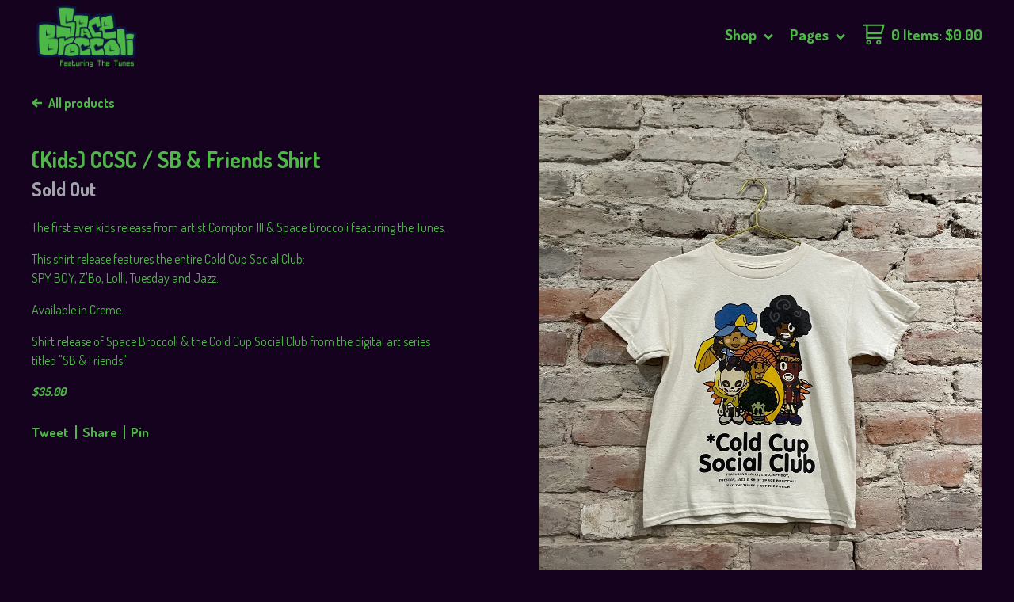

--- FILE ---
content_type: text/html; charset=utf-8
request_url: http://www.spacebroccoli.com/product/kids-ccsc-sb-friends-shirt
body_size: 7128
content:
<!DOCTYPE html>
<html>
  <!-- Meta Pixel Code -->
<script>
!function(f,b,e,v,n,t,s)
{if(f.fbq)return;n=f.fbq=function(){n.callMethod?
n.callMethod.apply(n,arguments):n.queue.push(arguments)};
if(!f._fbq)f._fbq=n;n.push=n;n.loaded=!0;n.version='2.0';
n.queue=[];t=b.createElement(e);t.async=!0;
t.src=v;s=b.getElementsByTagName(e)[0];
s.parentNode.insertBefore(t,s)}(window, document,'script',
'https://connect.facebook.net/en_US/fbevents.js');
fbq('init', '121527434938079');
fbq('track', 'PageView');
</script>
<noscript><img height="1" width="1" style="display:none"
src="https://www.facebook.com/tr?id=121527434938079&ev=PageView&noscript=1"
/></noscript>
<!-- End Meta Pixel Code -->
  <head>
    <title>(Kids) CCSC / SB & Friends Shirt | Space Broccoli</title>
    <meta charset="utf-8">
    <meta name="viewport" content="width=device-width,maximum-scale=1.0,user-scalable=no">
    <link href="/theme_stylesheets/204934273/1675958046/theme.css" rel="stylesheet">
    <meta name="facebook-domain-verification" content="ihrw9sp5zdryuzh11jl5u9djg36qwe" />
    <!-- Served from Big Cartel Storefront -->
<!-- Big Cartel generated meta tags -->
<meta name="generator" content="Big Cartel" />
<meta name="author" content="Space Broccoli" />
<meta name="description" content="The first ever kids release from artist Compton III &amp; Space Broccoli featuring the Tunes. This shirt release features the entire Cold Cup..." />
<meta name="referrer" content="strict-origin-when-cross-origin" />
<meta name="product_id" content="96770965" />
<meta name="product_name" content="(Kids) CCSC / SB &amp; Friends Shirt" />
<meta name="product_permalink" content="kids-ccsc-sb-friends-shirt" />
<meta name="theme_name" content="Good Vibes" />
<meta name="theme_version" content="1.3.0" />
<meta property="og:type" content="product" />
<meta property="og:site_name" content="Space Broccoli" />
<meta property="og:title" content="(Kids) CCSC / SB &amp; Friends Shirt" />
<meta property="og:url" content="http://www.spacebroccoli.com/product/kids-ccsc-sb-friends-shirt" />
<meta property="og:description" content="The first ever kids release from artist Compton III &amp; Space Broccoli featuring the Tunes. This shirt release features the entire Cold Cup..." />
<meta property="og:image" content="https://assets.bigcartel.com/product_images/c146a01d-2cf3-448c-8b9e-3850ce8ae1b0/kids-ccsc-sb-friends-shirt.jpg?auto=format&amp;fit=max&amp;h=1200&..." />
<meta property="og:image:secure_url" content="https://assets.bigcartel.com/product_images/c146a01d-2cf3-448c-8b9e-3850ce8ae1b0/kids-ccsc-sb-friends-shirt.jpg?auto=format&amp;fit=max&amp;h=1200&..." />
<meta property="og:price:amount" content="35.00" />
<meta property="og:price:currency" content="USD" />
<meta property="og:availability" content="oos" />
<meta name="twitter:card" content="summary_large_image" />
<meta name="twitter:title" content="(Kids) CCSC / SB &amp; Friends Shirt" />
<meta name="twitter:description" content="The first ever kids release from artist Compton III &amp; Space Broccoli featuring the Tunes. This shirt release features the entire Cold Cup..." />
<meta name="twitter:image" content="https://assets.bigcartel.com/product_images/c146a01d-2cf3-448c-8b9e-3850ce8ae1b0/kids-ccsc-sb-friends-shirt.jpg?auto=format&amp;fit=max&amp;h=1200&..." />
<!-- end of generated meta tags -->

<!-- Big Cartel generated link tags -->
<link rel="preconnect" href="https://fonts.googleapis.com" />
<link rel="preconnect" href="https://fonts.gstatic.com" crossorigin="true" />
<link rel="stylesheet" href="//fonts.googleapis.com/css?family=Dosis:400,700&amp;display=swap" type="text/css" title="Google Fonts" />
<link rel="canonical" href="http://www.spacebroccoli.com/product/kids-ccsc-sb-friends-shirt" />
<link rel="alternate" href="http://www.spacebroccoli.com/products.xml" type="application/rss+xml" title="Product Feed" />
<link rel="icon" href="/favicon.svg" type="image/svg+xml" />
<link rel="icon" href="/favicon.ico" type="image/x-icon" />
<link rel="apple-touch-icon" href="/apple-touch-icon.png" />
<!-- end of generated link tags -->

<!-- Big Cartel generated structured data -->
<script type="application/ld+json">
[{"@context":"https://schema.org","@type":"BreadcrumbList","itemListElement":[{"@type":"ListItem","position":1,"name":"Home","item":"http://www.spacebroccoli.com/"},{"@type":"ListItem","position":2,"name":"Products","item":"http://www.spacebroccoli.com/products"},{"@type":"ListItem","position":3,"name":"General Release","item":"http://www.spacebroccoli.com/category/general-release"},{"@type":"ListItem","position":4,"name":"(Kids) CCSC / SB \u0026 Friends Shirt","item":"http://www.spacebroccoli.com/product/kids-ccsc-sb-friends-shirt"}]},{"@context":"https://schema.org","@type":"BreadcrumbList","itemListElement":[{"@type":"ListItem","position":1,"name":"Home","item":"http://www.spacebroccoli.com/"},{"@type":"ListItem","position":2,"name":"Products","item":"http://www.spacebroccoli.com/products"},{"@type":"ListItem","position":3,"name":"SPY BOY","item":"http://www.spacebroccoli.com/category/spy-boy"},{"@type":"ListItem","position":4,"name":"(Kids) CCSC / SB \u0026 Friends Shirt","item":"http://www.spacebroccoli.com/product/kids-ccsc-sb-friends-shirt"}]},{"@context":"https://schema.org","@type":"BreadcrumbList","itemListElement":[{"@type":"ListItem","position":1,"name":"Home","item":"http://www.spacebroccoli.com/"},{"@type":"ListItem","position":2,"name":"Products","item":"http://www.spacebroccoli.com/products"},{"@type":"ListItem","position":3,"name":"Shirts","item":"http://www.spacebroccoli.com/category/shirts"},{"@type":"ListItem","position":4,"name":"(Kids) CCSC / SB \u0026 Friends Shirt","item":"http://www.spacebroccoli.com/product/kids-ccsc-sb-friends-shirt"}]},{"@context":"https://schema.org","@type":"BreadcrumbList","itemListElement":[{"@type":"ListItem","position":1,"name":"Home","item":"http://www.spacebroccoli.com/"},{"@type":"ListItem","position":2,"name":"Products","item":"http://www.spacebroccoli.com/products"},{"@type":"ListItem","position":3,"name":"Z’Bo","item":"http://www.spacebroccoli.com/category/z-bo"},{"@type":"ListItem","position":4,"name":"(Kids) CCSC / SB \u0026 Friends Shirt","item":"http://www.spacebroccoli.com/product/kids-ccsc-sb-friends-shirt"}]},{"@context":"https://schema.org","@type":"BreadcrumbList","itemListElement":[{"@type":"ListItem","position":1,"name":"Home","item":"http://www.spacebroccoli.com/"},{"@type":"ListItem","position":2,"name":"Products","item":"http://www.spacebroccoli.com/products"},{"@type":"ListItem","position":3,"name":"Lolli","item":"http://www.spacebroccoli.com/category/lolli"},{"@type":"ListItem","position":4,"name":"(Kids) CCSC / SB \u0026 Friends Shirt","item":"http://www.spacebroccoli.com/product/kids-ccsc-sb-friends-shirt"}]},{"@context":"https://schema.org","@type":"BreadcrumbList","itemListElement":[{"@type":"ListItem","position":1,"name":"Home","item":"http://www.spacebroccoli.com/"},{"@type":"ListItem","position":2,"name":"Products","item":"http://www.spacebroccoli.com/products"},{"@type":"ListItem","position":3,"name":"Tuesday","item":"http://www.spacebroccoli.com/category/tuesday"},{"@type":"ListItem","position":4,"name":"(Kids) CCSC / SB \u0026 Friends Shirt","item":"http://www.spacebroccoli.com/product/kids-ccsc-sb-friends-shirt"}]}]
</script>
<script type="application/ld+json">
{"@context":"https://schema.org/","@type":"Product","name":"(Kids) CCSC / SB \u0026 Friends Shirt","url":"http://www.spacebroccoli.com/product/kids-ccsc-sb-friends-shirt","description":"The first ever kids release from artist Compton III \u0026amp;amp; Space Broccoli featuring the Tunes.\n\n This shirt release features the entire Cold Cup Social Club: \nSPY BOY, Z\u0026#39;Bo, Lolli, Tuesday and Jazz. \n\nAvailable in Creme.\n\nShirt release of Space Broccoli \u0026amp;amp; the Cold Cup Social Club from the digital art series titled \u0026quot;SB \u0026amp;amp; Friends\u0026quot;","sku":"96770965","image":["https://assets.bigcartel.com/product_images/c146a01d-2cf3-448c-8b9e-3850ce8ae1b0/kids-ccsc-sb-friends-shirt.jpg?auto=format\u0026fit=max\u0026h=1200\u0026w=1200","https://assets.bigcartel.com/product_images/99bc83f6-a794-4eb0-95ef-dddb6cd822dd/kids-ccsc-sb-friends-shirt.jpg?auto=format\u0026fit=max\u0026h=1200\u0026w=1200"],"brand":{"@type":"Brand","name":"Space Broccoli"},"offers":[{"@type":"Offer","name":"(Kids) CCSC / SB \u0026 Friends Shirt","url":"http://www.spacebroccoli.com/product/kids-ccsc-sb-friends-shirt","sku":"96770965","price":"35.0","priceCurrency":"USD","priceValidUntil":"2027-01-26","availability":"https://schema.org/OutOfStock","itemCondition":"NewCondition","additionalProperty":[{"@type":"PropertyValue","propertyID":"item_group_id","value":"96770965"}],"shippingDetails":[{"@type":"OfferShippingDetails","shippingDestination":{"@type":"DefinedRegion","addressCountry":"US"},"shippingRate":{"@type":"MonetaryAmount","value":"5.65","currency":"USD"}},{"@type":"OfferShippingDetails","shippingDestination":{"@type":"DefinedRegion","addressCountry":"AT"},"shippingRate":{"@type":"MonetaryAmount","value":"16.96","currency":"USD"}},{"@type":"OfferShippingDetails","shippingDestination":{"@type":"DefinedRegion","addressCountry":"AU"},"shippingRate":{"@type":"MonetaryAmount","value":"16.96","currency":"USD"}},{"@type":"OfferShippingDetails","shippingDestination":{"@type":"DefinedRegion","addressCountry":"BE"},"shippingRate":{"@type":"MonetaryAmount","value":"16.96","currency":"USD"}},{"@type":"OfferShippingDetails","shippingDestination":{"@type":"DefinedRegion","addressCountry":"BR"},"shippingRate":{"@type":"MonetaryAmount","value":"16.96","currency":"USD"}},{"@type":"OfferShippingDetails","shippingDestination":{"@type":"DefinedRegion","addressCountry":"CA"},"shippingRate":{"@type":"MonetaryAmount","value":"16.96","currency":"USD"}},{"@type":"OfferShippingDetails","shippingDestination":{"@type":"DefinedRegion","addressCountry":"CH"},"shippingRate":{"@type":"MonetaryAmount","value":"16.96","currency":"USD"}},{"@type":"OfferShippingDetails","shippingDestination":{"@type":"DefinedRegion","addressCountry":"CZ"},"shippingRate":{"@type":"MonetaryAmount","value":"16.96","currency":"USD"}},{"@type":"OfferShippingDetails","shippingDestination":{"@type":"DefinedRegion","addressCountry":"DE"},"shippingRate":{"@type":"MonetaryAmount","value":"16.96","currency":"USD"}},{"@type":"OfferShippingDetails","shippingDestination":{"@type":"DefinedRegion","addressCountry":"DK"},"shippingRate":{"@type":"MonetaryAmount","value":"16.96","currency":"USD"}},{"@type":"OfferShippingDetails","shippingDestination":{"@type":"DefinedRegion","addressCountry":"ES"},"shippingRate":{"@type":"MonetaryAmount","value":"16.96","currency":"USD"}},{"@type":"OfferShippingDetails","shippingDestination":{"@type":"DefinedRegion","addressCountry":"FI"},"shippingRate":{"@type":"MonetaryAmount","value":"16.96","currency":"USD"}},{"@type":"OfferShippingDetails","shippingDestination":{"@type":"DefinedRegion","addressCountry":"FR"},"shippingRate":{"@type":"MonetaryAmount","value":"16.96","currency":"USD"}},{"@type":"OfferShippingDetails","shippingDestination":{"@type":"DefinedRegion","addressCountry":"GB"},"shippingRate":{"@type":"MonetaryAmount","value":"16.96","currency":"USD"}},{"@type":"OfferShippingDetails","shippingDestination":{"@type":"DefinedRegion","addressCountry":"GR"},"shippingRate":{"@type":"MonetaryAmount","value":"16.96","currency":"USD"}},{"@type":"OfferShippingDetails","shippingDestination":{"@type":"DefinedRegion","addressCountry":"HU"},"shippingRate":{"@type":"MonetaryAmount","value":"16.96","currency":"USD"}},{"@type":"OfferShippingDetails","shippingDestination":{"@type":"DefinedRegion","addressCountry":"IE"},"shippingRate":{"@type":"MonetaryAmount","value":"16.96","currency":"USD"}},{"@type":"OfferShippingDetails","shippingDestination":{"@type":"DefinedRegion","addressCountry":"IL"},"shippingRate":{"@type":"MonetaryAmount","value":"16.96","currency":"USD"}},{"@type":"OfferShippingDetails","shippingDestination":{"@type":"DefinedRegion","addressCountry":"IN"},"shippingRate":{"@type":"MonetaryAmount","value":"16.96","currency":"USD"}},{"@type":"OfferShippingDetails","shippingDestination":{"@type":"DefinedRegion","addressCountry":"IT"},"shippingRate":{"@type":"MonetaryAmount","value":"16.96","currency":"USD"}},{"@type":"OfferShippingDetails","shippingDestination":{"@type":"DefinedRegion","addressCountry":"JP"},"shippingRate":{"@type":"MonetaryAmount","value":"16.96","currency":"USD"}},{"@type":"OfferShippingDetails","shippingDestination":{"@type":"DefinedRegion","addressCountry":"KR"},"shippingRate":{"@type":"MonetaryAmount","value":"16.96","currency":"USD"}},{"@type":"OfferShippingDetails","shippingDestination":{"@type":"DefinedRegion","addressCountry":"NL"},"shippingRate":{"@type":"MonetaryAmount","value":"16.96","currency":"USD"}},{"@type":"OfferShippingDetails","shippingDestination":{"@type":"DefinedRegion","addressCountry":"NO"},"shippingRate":{"@type":"MonetaryAmount","value":"16.96","currency":"USD"}},{"@type":"OfferShippingDetails","shippingDestination":{"@type":"DefinedRegion","addressCountry":"NZ"},"shippingRate":{"@type":"MonetaryAmount","value":"16.96","currency":"USD"}},{"@type":"OfferShippingDetails","shippingDestination":{"@type":"DefinedRegion","addressCountry":"PL"},"shippingRate":{"@type":"MonetaryAmount","value":"16.96","currency":"USD"}},{"@type":"OfferShippingDetails","shippingDestination":{"@type":"DefinedRegion","addressCountry":"PT"},"shippingRate":{"@type":"MonetaryAmount","value":"16.96","currency":"USD"}},{"@type":"OfferShippingDetails","shippingDestination":{"@type":"DefinedRegion","addressCountry":"RO"},"shippingRate":{"@type":"MonetaryAmount","value":"16.96","currency":"USD"}},{"@type":"OfferShippingDetails","shippingDestination":{"@type":"DefinedRegion","addressCountry":"SE"},"shippingRate":{"@type":"MonetaryAmount","value":"16.96","currency":"USD"}},{"@type":"OfferShippingDetails","shippingDestination":{"@type":"DefinedRegion","addressCountry":"SK"},"shippingRate":{"@type":"MonetaryAmount","value":"16.96","currency":"USD"}}]}]}
</script>

<!-- end of generated structured data -->

<script>
  window.bigcartel = window.bigcartel || {};
  window.bigcartel = {
    ...window.bigcartel,
    ...{"account":{"id":646875,"host":"www.spacebroccoli.com","bc_host":"spacebroccoli.bigcartel.com","currency":"USD","country":{"code":"US","name":"United States"}},"theme":{"name":"Good Vibes","version":"1.3.0","colors":{"button_text_color":null,"button_hover_background_color":null,"primary_text_color":null,"background_color":"#15021f","link_text_color":null,"link_hover_color":null,"button_background_color":null}},"checkout":{"payments_enabled":true,"stripe_publishable_key":"pk_live_9T9zez1GkCJsZcXhZiowFJ0X"},"product":{"id":96770965,"name":"(Kids) CCSC / SB \u0026 Friends Shirt","permalink":"kids-ccsc-sb-friends-shirt","position":54,"url":"/product/kids-ccsc-sb-friends-shirt","status":"sold-out","created_at":"2023-02-09T01:01:03.000Z","has_password_protection":false,"images":[{"url":"https://assets.bigcartel.com/product_images/c146a01d-2cf3-448c-8b9e-3850ce8ae1b0/kids-ccsc-sb-friends-shirt.jpg?auto=format\u0026fit=max\u0026h=1000\u0026w=1000","width":3024,"height":4032},{"url":"https://assets.bigcartel.com/product_images/99bc83f6-a794-4eb0-95ef-dddb6cd822dd/kids-ccsc-sb-friends-shirt.jpg?auto=format\u0026fit=max\u0026h=1000\u0026w=1000","width":3024,"height":4032}],"price":35.0,"default_price":35.0,"tax":0.0,"on_sale":false,"description":"The first ever kids release from artist Compton III \u0026 Space Broccoli featuring the Tunes.\r\n\r\n This shirt release features the entire Cold Cup Social Club: \r\nSPY BOY, Z'Bo, Lolli, Tuesday and Jazz. \r\n\r\nAvailable in Creme.\r\n\r\nShirt release of Space Broccoli \u0026 the Cold Cup Social Club from the digital art series titled \"SB \u0026 Friends\"","has_option_groups":true,"options":[{"id":380665186,"name":"Crème / Youth Small","price":35.0,"sold_out":true,"has_custom_price":false,"option_group_values":[{"id":33729499,"name":"Crème","position":1,"option_group_id":6437341},{"id":33729502,"name":"Youth Small","position":1,"option_group_id":6437344}]},{"id":380665189,"name":"Crème / Youth Medium","price":35.0,"sold_out":true,"has_custom_price":false,"option_group_values":[{"id":33729499,"name":"Crème","position":1,"option_group_id":6437341},{"id":33729505,"name":"Youth Medium","position":2,"option_group_id":6437344}]},{"id":380665192,"name":"Crème / Youth Large","price":35.0,"sold_out":true,"has_custom_price":false,"option_group_values":[{"id":33729499,"name":"Crème","position":1,"option_group_id":6437341},{"id":33729508,"name":"Youth Large","position":3,"option_group_id":6437344}]},{"id":380665195,"name":"Crème / Youth XL","price":35.0,"sold_out":true,"has_custom_price":false,"option_group_values":[{"id":33729499,"name":"Crème","position":1,"option_group_id":6437341},{"id":33729511,"name":"Youth XL","position":4,"option_group_id":6437344}]}],"artists":[],"categories":[{"id":12088822,"name":"General Release","permalink":"general-release","url":"/category/general-release"},{"id":1413241736,"name":"SPY BOY","permalink":"spy-boy","url":"/category/spy-boy"},{"id":1417208328,"name":"Shirts","permalink":"shirts","url":"/category/shirts"},{"id":1417988884,"name":"Z’Bo","permalink":"z-bo","url":"/category/z-bo"},{"id":1419541177,"name":"Lolli","permalink":"lolli","url":"/category/lolli"},{"id":1420268422,"name":"Tuesday","permalink":"tuesday","url":"/category/tuesday"}],"option_groups":[{"id":6437341,"name":"Color","position":1,"values":[{"id":33729499,"name":"Crème","position":1,"option_group_id":6437341}]},{"id":6437344,"name":"Size","position":2,"values":[{"id":33729502,"name":"Youth Small","position":1,"option_group_id":6437344},{"id":33729505,"name":"Youth Medium","position":2,"option_group_id":6437344},{"id":33729508,"name":"Youth Large","position":3,"option_group_id":6437344},{"id":33729511,"name":"Youth XL","position":4,"option_group_id":6437344}]}],"shipping":[{"amount_alone":5.65,"amount_with_others":2.69,"country":{"id":43,"name":"United States","code":"US"}},{"amount_alone":16.96,"amount_with_others":3.05}]},"page":{"type":"product"}}
  }
</script>
<script id="stripe-js" src="https://js.stripe.com/v3/" async></script>
<style type="text/css">.bc-product-video-embed { width: 100%; max-width: 640px; margin: 0 auto 1rem; } .bc-product-video-embed iframe { aspect-ratio: 16 / 9; width: 100%; border: 0; }</style>
<!-- Google Analytics Code -->
<script async src="https://www.googletagmanager.com/gtag/js?id=UA-34750476-1"></script>
<script>
  window.dataLayer = window.dataLayer || [];
  function gtag(){window.dataLayer.push(arguments);}
  gtag('js', new Date());

  gtag('config', 'UA-34750476-1', {
    'linker': {
      'domains': ['www.spacebroccoli.com', 'spacebroccoli.bigcartel.com', 'checkout.bigcartel.com']
    }
  });
</script>
<!-- End Google Analytics Code -->
<script>
  window.gtag('event', "view_item", {"currency":"USD","value":"35.0","items":[{"item_id":"380665186","item_name":"(Kids) CCSC / SB \u0026 Friends Shirt","item_variant":"Crème / Youth Small","price":"35.0","quantity":1,"item_category":"General Release","item_category2":"SPY BOY","item_category3":"Shirts","item_category4":"Z’Bo","item_category5":"Lolli"},{"item_id":"380665189","item_name":"(Kids) CCSC / SB \u0026 Friends Shirt","item_variant":"Crème / Youth Medium","price":"35.0","quantity":1,"item_category":"General Release","item_category2":"SPY BOY","item_category3":"Shirts","item_category4":"Z’Bo","item_category5":"Lolli"},{"item_id":"380665192","item_name":"(Kids) CCSC / SB \u0026 Friends Shirt","item_variant":"Crème / Youth Large","price":"35.0","quantity":1,"item_category":"General Release","item_category2":"SPY BOY","item_category3":"Shirts","item_category4":"Z’Bo","item_category5":"Lolli"},{"item_id":"380665195","item_name":"(Kids) CCSC / SB \u0026 Friends Shirt","item_variant":"Crème / Youth XL","price":"35.0","quantity":1,"item_category":"General Release","item_category2":"SPY BOY","item_category3":"Shirts","item_category4":"Z’Bo","item_category5":"Lolli"}]});
</script>
<script>
function getProductInfo() {
  return new Promise((resolve, reject) => {
      var permalink = document.querySelector('meta[name="product_permalink"]').getAttribute('content');

      Product.find(permalink, function(product) {
          if (product) {
              resolve(product);
          } else {
              reject('Product not found');
          }
      });
  });
}

async function handleProductInfo() {
  try {
      var currentProduct = await getProductInfo();
      return currentProduct;
  } catch (error) {
      console.error(error);
  }
}
</script>
<script>
  
  function sendGoogleAddToCartEvent(id, productName, variantName, price, quantity) {
  window.gtag('event', 'add_to_cart', {
    currency: "USD",
    value: price*quantity,
    items: [
      {
        item_id: id,
        item_name: productName,
        item_variant: variantName,
        quantity: quantity,
        price: price
      }
    ]
  });
};

  
  

  document.addEventListener('DOMContentLoaded', function() {
    if (!window.addedCartEventListener) {
      var addToCartform = document.querySelector('form[action="/cart"]');
      if (addToCartform) {
        addToCartform.addEventListener('submit', function(e) {
          const productForm = e.target;
          const itemId = document.getElementsByName('cart[add][id]')[0]?.value;

          handleProductInfo().then(product => {
            const variant = product.options.find(option => option.id === parseInt(itemId));
            const itemPrice = parseFloat(variant?.price);
            const quantityInput = productForm.querySelector('input#quantity');
            const quantity = quantityInput ? parseInt(quantityInput.value, 10) : 1;

            let productFullName;
            let variantName;

            if (product.options.length > 1 || (product.options.length == 1 && variant.name != product.name)) {
              productFullName = `${product.name} (${variant.name})`;
              variantName = variant.name;
            } else {
              productFullName = product.name;
            }

            if (typeof sendMetaAddToCartEvent === 'function') {
              sendMetaAddToCartEvent(itemId, productFullName, itemPrice, quantity);
            }

            if (typeof sendGoogleAddToCartEvent === 'function') {
              sendGoogleAddToCartEvent(itemId, product.name, variantName, itemPrice, quantity);
            }

            if (typeof sendTiktokAddToCartEvent === 'function') {
              sendTiktokAddToCartEvent(itemId, productFullName, itemPrice, quantity);
            }

            if (typeof sendPinterestAddToCartEvent === 'function') {
              sendPinterestAddToCartEvent(itemId, productFullName, itemPrice, quantity);
            }
          }).catch(error => {
              console.error(error);
          });
        }, true);

        window.addedCartEventListener = true;
      }
    }
  });
</script>
<script type="text/javascript">
  var _bcaq = _bcaq || [];
  _bcaq.push(['_setUrl','stats1.bigcartel.com']);_bcaq.push(['_trackVisit','646875']);_bcaq.push(['_trackProduct','96770965','646875']);
  (function() {
    var bca = document.createElement('script'); bca.type = 'text/javascript'; bca.async = true;
    bca.src = '/stats.min.js';
    var s = document.getElementsByTagName('script')[0]; s.parentNode.insertBefore(bca, s);
  })();
</script>
<script src="/assets/currency-formatter-e6d2ec3fd19a4c813ec8b993b852eccecac4da727de1c7e1ecbf0a335278e93a.js"></script>
  </head>

  <body id="product" class="theme">
    <header>
      <div class="container">
        <div class="brand">
          
            <a class="logo" href="/"></a>
          
        </div>
        <div class="top_nav">
          <ul class="nav_items">
            <li class="open_cart"><a href="/cart"> <svg version="1.1" xmlns="http://www.w3.org/2000/svg" xmlns:xlink="http://www.w3.org/1999/xlink" x="0px" y="0px" viewBox="0 0 30 28" enable-background="new 0 0 30 28" xml:space="preserve"><g><path d="M26.4,13.5L30,0H0v2.3h4.6l0,10h0v7.5h20.8v-2.3H7v-4.1H26.4z M26.9,2.3l-2.4,8.9H7l0-8.9H26.9z"/><path class="cart-icon" d="M8.2,21.4c-1.9,0-3.4,1.5-3.4,3.3S6.4,28,8.2,28s3.4-1.5,3.4-3.3S10.1,21.4,8.2,21.4z M8.2,26.1c-0.8,0-1.4-0.6-1.4-1.4c0-0.7,0.6-1.4,1.4-1.4s1.4,0.6,1.4,1.4C9.6,25.5,9,26.1,8.2,26.1z"/><path class="cart-icon" d="M21.7,21.4c-1.9,0-3.4,1.5-3.4,3.3s1.5,3.3,3.4,3.3s3.4-1.5,3.4-3.3S23.6,21.4,21.7,21.4z M21.7,26.1c-0.8,0-1.4-0.6-1.4-1.4c0-0.7,0.6-1.4,1.4-1.4s1.4,0.6,1.4,1.4C23.1,25.5,22.5,26.1,21.7,26.1z"/></g></svg> <span class="header_cart_details">0 Items<span class="hide_mobile">: <span data-currency-amount="0" data-currency-code="USD"><span class="currency_sign">$</span>0.00</span></span></span></a></li>
            <li class="open_pages"><a href="#" data-hover="Pages">Pages <svg class="up" version="1.1" xmlns="http://www.w3.org/2000/svg" xmlns:xlink="http://www.w3.org/1999/xlink" x="0px" y="0px" viewBox="0 0 11 7.6" enable-background="new 0 0 11 7.6" xml:space="preserve"><g><polygon points="11,1.8 9.3,0 5.5,4.1 1.7,0 0,1.8 5.5,7.6"/></g></svg></a></li>
            <li class="open_shop"><a href="#" data-hover="Shop">Shop <svg class="up" version="1.1" xmlns="http://www.w3.org/2000/svg" xmlns:xlink="http://www.w3.org/1999/xlink" x="0px" y="0px" viewBox="0 0 11 7.6" enable-background="new 0 0 11 7.6" xml:space="preserve"><g><polygon points="11,1.8 9.3,0 5.5,4.1 1.7,0 0,1.8 5.5,7.6"/></g></svg></a></li>
          </ul>
        </div>
      </div>
    </header>
    <section class="content">
      <div class="container">
        <div class="mobile_nav">
          <ul class="nav_items">
            <li class="open_shop"><a href="#" data-hover="Shop">Shop <svg class="up" version="1.1" xmlns="http://www.w3.org/2000/svg" xmlns:xlink="http://www.w3.org/1999/xlink" x="0px" y="0px" viewBox="0 0 11 7.6" enable-background="new 0 0 11 7.6" xml:space="preserve"><g><polygon points="11,1.8 9.3,0 5.5,4.1 1.7,0 0,1.8 5.5,7.6"/></g></svg></a></li>
            <li class="open_pages"><a href="#" data-hover="Pages">Pages <svg class="up" version="1.1" xmlns="http://www.w3.org/2000/svg" xmlns:xlink="http://www.w3.org/1999/xlink" x="0px" y="0px" viewBox="0 0 11 7.6" enable-background="new 0 0 11 7.6" xml:space="preserve"><g><polygon points="11,1.8 9.3,0 5.5,4.1 1.7,0 0,1.8 5.5,7.6"/></g></svg></a></li>
          </ul>
        </div>
        <div class="dropdown_links">
          <ul class="category_links">
            <li><a href="/products" data-hover="">All Products</a></li>
            
            <li data-hover="General Release"><a title="View General Release" href="/category/general-release">General Release</a></li>
            
            <li data-hover="SPY BOY"><a title="View SPY BOY" href="/category/spy-boy">SPY BOY</a></li>
            
            <li data-hover="Art Toys"><a title="View Art Toys" href="/category/art-toys">Art Toys</a></li>
            
            <li data-hover="Hats"><a title="View Hats" href="/category/hats">Hats</a></li>
            
            <li data-hover="Prints"><a title="View Prints" href="/category/prints">Prints</a></li>
            
            <li data-hover="Accessories"><a title="View Accessories" href="/category/accessories">Accessories</a></li>
            
            <li data-hover="Shirts"><a title="View Shirts" href="/category/shirts">Shirts</a></li>
            
            <li data-hover="Z’Bo"><a title="View Z’Bo" href="/category/z-bo">Z’Bo</a></li>
            
            <li data-hover="Lolli"><a title="View Lolli" href="/category/lolli">Lolli</a></li>
            
            <li data-hover="Kids"><a title="View Kids" href="/category/kids">Kids</a></li>
            
            <li data-hover="Tuesday"><a title="View Tuesday" href="/category/tuesday">Tuesday</a></li>
            
            <li data-hover="Special Release"><a title="View Special Release" href="/category/special-release">Special Release</a></li>
            
            <li data-hover="Apparel"><a title="View Apparel" href="/category/apparel">Apparel</a></li>
            
            <li data-hover="Collectible Pins"><a title="View Collectible Pins" href="/category/collectible-pins">Collectible Pins</a></li>
            
          </ul>
          <ul class="page_links">
            
            <li><a title="View About the Brand" href="/about">About the Brand</a></li>
            
            <li><a title="View TuneLivin&#39; (Blog)" href="/tunelife">TuneLivin' (Blog)</a></li>
            
            <li><a title="View HELP/FAQ" href="/faq">HELP/FAQ</a></li>
            
            <li><a title="View Suggetions" href="/suggetions">Suggetions</a></li>
            
            <li><a title="View Sizing Chart" href="/sizing-chart">Sizing Chart</a></li>
            
            <li><a title="View Apps" href="/apps">Apps</a></li>
            
            <li><a title="View Subscribe" href="https://subscribe.bigcartel.com/spacebroccoli">Subscribe</a></li>
            
            <li><a href="/contact" title="contact">Contact</a></li>
            
            <li><a href="http://eatyodamnbroccoli.tumblr.com" title="back to site">Back to Site</a></li>
            
          </ul>
        </div>
      </div>
      
      <div class="container page_content">
        
          <!-- Meta Pixel Code -->
<script>
!function(f,b,e,v,n,t,s)
{if(f.fbq)return;n=f.fbq=function(){n.callMethod?
n.callMethod.apply(n,arguments):n.queue.push(arguments)};
if(!f._fbq)f._fbq=n;n.push=n;n.loaded=!0;n.version='2.0';
n.queue=[];t=b.createElement(e);t.async=!0;
t.src=v;s=b.getElementsByTagName(e)[0];
s.parentNode.insertBefore(t,s)}(window, document,'script',
'https://connect.facebook.net/en_US/fbevents.js');
fbq('init', '121527434938079');
fbq('track', 'PageView');
</script>
<noscript><img height="1" width="1" style="display:none"
src="https://www.facebook.com/tr?id=121527434938079&ev=PageView&noscript=1"
/></noscript>
<!-- End Meta Pixel Code -->
<div class="product_details">
    <a href="/products" class="back_to_all" title="All products"><svg version="1.1" xmlns="http://www.w3.org/2000/svg" xmlns:xlink="http://www.w3.org/1999/xlink" x="0px" y="0px" viewBox="0 0 12 11" enable-background="new 0 0 12 11" xml:space="preserve"><polygon points="5.5,11 7.2,9.3 4.6,6.7 12,6.7 12,4.3 4.6,4.3 7.2,1.7 5.5,0 0,5.5 "/></svg><span>All products</span></a>

  <h2>(Kids) CCSC / SB & Friends Shirt</h2>
  
      <h3 class="status">Sold Out</h3>
    

  
    <div class="product_description">
      <p>The first ever kids release from artist Compton III & Space Broccoli featuring the Tunes.</p>
<p>This shirt release features the entire Cold Cup Social Club: 
<br />SPY BOY, Z'Bo, Lolli, Tuesday and Jazz.</p>
<p>Available in Creme.</p>
<p>Shirt release of Space Broccoli & the Cold Cup Social Club from the digital art series titled "SB & Friends"</p>
    </div>
  

  <h4><span data-currency-amount="35.0" data-currency-code="USD"><span class="currency_sign">$</span>35.00</span></h4>

  
  
    <ul class="sharing">
      <li><a target="_blank" href="https://twitter.com/intent/tweet?text=(Kids) CCSC / SB &amp; Friends Shirt%20-%20Space Broccoli%20http://www.spacebroccoli.com/product/kids-ccsc-sb-friends-shirt">Tweet</a></li>
      <li><a target="_blank" href="https://www.facebook.com/sharer/sharer.php?u=http://www.spacebroccoli.com/product/kids-ccsc-sb-friends-shirt">Share</a></li>
      <li><a target="_blank" data-pin-custom="true" data-pin-do="buttonPin" href="https://www.pinterest.com/pin/create/button/?url=http://www.spacebroccoli.com/product/kids-ccsc-sb-friends-shirt&media=https://assets.bigcartel.com/product_images/c146a01d-2cf3-448c-8b9e-3850ce8ae1b0/kids-ccsc-sb-friends-shirt.jpg&description=The first ever kids release from artist Compton III &amp; Space Broccoli featuring the Tunes.

 This shirt release features the entire Cold Cup Social Club: 
SPY BOY, Z&#39;Bo, Lolli, Tuesday and Jazz. 

Available in Creme.

Shirt release of Space Broccoli &amp; the Cold Cup Social Club from the digital art series titled &quot;SB &amp; Friends&quot;">Pin</a></li>
    </ul>
  
</div>
<div class="product_photos">
  <ul>
    
    <li><a class="image-link" href="https://assets.bigcartel.com/product_images/c146a01d-2cf3-448c-8b9e-3850ce8ae1b0/kids-ccsc-sb-friends-shirt.jpg?auto=format&fit=max&w=1500" title="(Kids) CCSC / SB &amp; Friends Shirt"><img src="https://assets.bigcartel.com/product_images/c146a01d-2cf3-448c-8b9e-3850ce8ae1b0/kids-ccsc-sb-friends-shirt.jpg?auto=format&fit=max&w=1120" alt="Image of (Kids) CCSC / SB &amp; Friends Shirt"></a></li>
    
    <li><a class="image-link" href="https://assets.bigcartel.com/product_images/99bc83f6-a794-4eb0-95ef-dddb6cd822dd/kids-ccsc-sb-friends-shirt.jpg?auto=format&fit=max&w=1500" title="(Kids) CCSC / SB &amp; Friends Shirt"><img src="https://assets.bigcartel.com/product_images/99bc83f6-a794-4eb0-95ef-dddb6cd822dd/kids-ccsc-sb-friends-shirt.jpg?auto=format&fit=max&w=1120" alt="Image of (Kids) CCSC / SB &amp; Friends Shirt"></a></li>
    
  </ul>
</div>
        
      </div>
    </section>

    <footer>
      <div class="container">
        
        <div class="footer_section footer_credit">
          <a href="https://www.bigcartel.com/?utm_source=bigcartel&utm_medium=storefront&utm_campaign=646875&utm_term=spacebroccoli" data-bc-hook="attribution">Powered by Big Cartel</a>
        </div>
      </div>
    </footer>
    <script src="//ajax.googleapis.com/ajax/libs/jquery/1.11.3/jquery.min.js"></script>
    <script src="https://assets.bigcartel.com/api/6/api.usd.js?v=1"></script>
    <script>
      var formatMoney = Format.money;

      Format.money = function(number) {
        
          return formatMoney(number, true, true, false);
        
      };
      $(function() {
        if ($('.slides').length) {
          $('.flexslider').flexslider({
            "animation": "slide",
            "useCSS": false
          });
        }
      });
    </script>
    <script src="https://assets.bigcartel.com/theme_assets/94/1.3.0/theme.js?v=1"></script>
    
      <script async defer src="//assets.pinterest.com/js/pinit.js"></script>
    
  <script defer src="https://static.cloudflareinsights.com/beacon.min.js/vcd15cbe7772f49c399c6a5babf22c1241717689176015" integrity="sha512-ZpsOmlRQV6y907TI0dKBHq9Md29nnaEIPlkf84rnaERnq6zvWvPUqr2ft8M1aS28oN72PdrCzSjY4U6VaAw1EQ==" data-cf-beacon='{"rayId":"9c3bcb80eef6cf78","version":"2025.9.1","serverTiming":{"name":{"cfExtPri":true,"cfEdge":true,"cfOrigin":true,"cfL4":true,"cfSpeedBrain":true,"cfCacheStatus":true}},"token":"44d6648085c9451aa740849b0372227e","b":1}' crossorigin="anonymous"></script>
</body>
</html>


--- FILE ---
content_type: text/css; charset=utf-8
request_url: http://www.spacebroccoli.com/theme_stylesheets/204934273/1675958046/theme.css
body_size: 10157
content:
/*
 * jQuery FlexSlider v2.4.0
 * http://www.woothemes.com/flexslider/
 *
 * Copyright 2012 WooThemes
 * Free to use under the GPLv2 and later license.
 * http://www.gnu.org/licenses/gpl-2.0.html
 *
 * Contributing author: Tyler Smith (@mbmufffin)
 * 
 */
/* ====================================================================================================================
 * FONT-FACE
 * ====================================================================================================================*/

@font-face {
  font-family: 'flexslider-icon';
  src: url('fonts/flexslider-icon.eot');
  src: url('fonts/flexslider-icon.eot?#iefix') format('embedded-opentype'), url('fonts/flexslider-icon.woff') format('woff'), url('fonts/flexslider-icon.ttf') format('truetype'), url('fonts/flexslider-icon.svg#flexslider-icon') format('svg');
  font-weight: normal;
  font-style: normal;
}
/* ====================================================================================================================
 * RESETS
 * ====================================================================================================================*/
.flex-container a:hover,
.flex-slider a:hover,
.flex-container a:focus,
.flex-slider a:focus {
  outline: none;
}
.slides,
.slides > li,
.flex-control-nav,
.flex-direction-nav {
  margin: 0;
  padding: 0;
  list-style: none;
}
.flex-pauseplay span {
  text-transform: capitalize;
}
/* ====================================================================================================================
 * BASE STYLES
 * ====================================================================================================================*/
.flexslider {
  margin: 0;
  padding: 0;
}
.flexslider .slides > li {
  display: none;
  -webkit-backface-visibility: hidden;
}
.flexslider .slides img {
  width: 100%;
  display: block;
}
.flexslider .slides:after {
  content: "\0020";
  display: block;
  clear: both;
  visibility: hidden;
  line-height: 0;
  height: 0;
}
html[xmlns] .flexslider .slides {
  display: block;
}
* html .flexslider .slides {
  height: 1%;
}
.no-js .flexslider .slides > li:first-child {
  display: block;
}
/* ====================================================================================================================
 * DEFAULT THEME
 * ====================================================================================================================*/
.flexslider {
  margin: 0 0 60px;
  background: #ffffff;
  border: 4px solid #ffffff;
  position: relative;
  zoom: 1;
  -webkit-border-radius: 4px;
  -moz-border-radius: 4px;
  border-radius: 4px;
  -webkit-box-shadow: '' 0 1px 4px rgba(0, 0, 0, 0.2);
  -moz-box-shadow: '' 0 1px 4px rgba(0, 0, 0, 0.2);
  -o-box-shadow: '' 0 1px 4px rgba(0, 0, 0, 0.2);
  box-shadow: '' 0 1px 4px rgba(0, 0, 0, 0.2);
}
.flexslider .slides {
  zoom: 1;
}
.flexslider .slides img {
  height: auto;
}
.flex-viewport {
  max-height: 2000px;
  -webkit-transition: all 1s ease;
  -moz-transition: all 1s ease;
  -ms-transition: all 1s ease;
  -o-transition: all 1s ease;
  transition: all 1s ease;
}
.loading .flex-viewport {
  max-height: 300px;
}
.carousel li {
  margin-right: 5px;
}
.flex-direction-nav {
  *height: 0;
}
.flex-direction-nav a {
  text-decoration: none;
  display: block;
  width: 40px;
  height: 40px;
  margin: -20px 0 0;
  position: absolute;
  top: 50%;
  z-index: 10;
  overflow: hidden;
  opacity: 0;
  cursor: pointer;
  color: rgba(0, 0, 0, 0.8);
  text-shadow: 1px 1px 0 rgba(255, 255, 255, 0.3);
  -webkit-transition: all 0.3s ease-in-out;
  -moz-transition: all 0.3s ease-in-out;
  -ms-transition: all 0.3s ease-in-out;
  -o-transition: all 0.3s ease-in-out;
  transition: all 0.3s ease-in-out;
}
.flex-direction-nav a:before {
  font-family: "flexslider-icon";
  font-size: 40px;
  display: inline-block;
  content: '\f001';
  color: rgba(0, 0, 0, 0.8);
  text-shadow: 1px 1px 0 rgba(255, 255, 255, 0.3);
}
.flex-direction-nav a.flex-next:before {
  content: '\f002';
}
.flex-direction-nav .flex-prev {
  left: -50px;
}
.flex-direction-nav .flex-next {
  right: -50px;
  text-align: right;
}
.flexslider:hover .flex-direction-nav .flex-prev {
  opacity: 0.7;
  left: 10px;
}
.flexslider:hover .flex-direction-nav .flex-prev:hover {
  opacity: 1;
}
.flexslider:hover .flex-direction-nav .flex-next {
  opacity: 0.7;
  right: 10px;
}
.flexslider:hover .flex-direction-nav .flex-next:hover {
  opacity: 1;
}
.flex-direction-nav .flex-disabled {
  opacity: 0!important;
  filter: alpha(opacity=0);
  cursor: default;
}
.flex-pauseplay a {
  display: block;
  width: 20px;
  height: 20px;
  position: absolute;
  bottom: 5px;
  left: 10px;
  opacity: 0.8;
  z-index: 10;
  overflow: hidden;
  cursor: pointer;
  color: #000;
}
.flex-pauseplay a:before {
  font-family: "flexslider-icon";
  font-size: 20px;
  display: inline-block;
  content: '\f004';
}
.flex-pauseplay a:hover {
  opacity: 1;
}
.flex-pauseplay a .flex-play:before {
  content: '\f003';
}
.flex-control-nav {
  width: 100%;
  position: absolute;
  bottom: -40px;
  text-align: center;
}
.flex-control-nav li {
  margin: 0 6px;
  display: inline-block;
  zoom: 1;
  *display: inline;
}
.flex-control-paging li a {
  width: 11px;
  height: 11px;
  display: block;
  background: #666;
  background: rgba(0, 0, 0, 0.5);
  cursor: pointer;
  text-indent: -9999px;
  -webkit-box-shadow: inset 0 0 3px rgba(0, 0, 0, 0.3);
  -moz-box-shadow: inset 0 0 3px rgba(0, 0, 0, 0.3);
  -o-box-shadow: inset 0 0 3px rgba(0, 0, 0, 0.3);
  box-shadow: inset 0 0 3px rgba(0, 0, 0, 0.3);
  -webkit-border-radius: 20px;
  -moz-border-radius: 20px;
  border-radius: 20px;
}
.flex-control-paging li a:hover {
  background: #333;
  background: rgba(0, 0, 0, 0.7);
}
.flex-control-paging li a.flex-active {
  background: #000;
  background: rgba(0, 0, 0, 0.9);
  cursor: default;
}
.flex-control-thumbs {
  margin: 5px 0 0;
  position: static;
  overflow: hidden;
}
.flex-control-thumbs li {
  width: 25%;
  float: left;
  margin: 0;
}
.flex-control-thumbs img {
  width: 100%;
  height: auto;
  display: block;
  opacity: .7;
  cursor: pointer;
  -webkit-transition: all 1s ease;
  -moz-transition: all 1s ease;
  -ms-transition: all 1s ease;
  -o-transition: all 1s ease;
  transition: all 1s ease;
}
.flex-control-thumbs img:hover {
  opacity: 1;
}
.flex-control-thumbs .flex-active {
  opacity: 1;
  cursor: default;
}
/* ====================================================================================================================
 * RESPONSIVE
 * ====================================================================================================================*/
@media screen and (max-width: 860px) {
  .flex-direction-nav .flex-prev {
    opacity: 1;
    left: 10px;
  }
  .flex-direction-nav .flex-next {
    opacity: 1;
    right: 10px;
  }
}
/* Magnific Popup CSS */

.mfp-bg {
  top: 0;
  left: 0;
  width: 100%;
  height: 100%;
  z-index: 1042;
  overflow: hidden;
  position: fixed;
  background: #0b0b0b;
  opacity: 0.8;
  filter: alpha(opacity=80); }

.mfp-wrap {
  top: 0;
  left: 0;
  width: 100%;
  height: 100%;
  z-index: 1043;
  position: fixed;
  outline: none !important;
  -webkit-backface-visibility: hidden; }

.mfp-container {
  text-align: center;
  position: absolute;
  width: 100%;
  height: 100%;
  left: 0;
  top: 0;
  padding: 0 8px;
  -webkit-box-sizing: border-box;
  -moz-box-sizing: border-box;
  box-sizing: border-box; }

.mfp-container:before {
  content: '';
  display: inline-block;
  height: 100%;
  vertical-align: middle; }

.mfp-align-top .mfp-container:before {
  display: none; }

.mfp-content {
  position: relative;
  display: inline-block;
  vertical-align: middle;
  margin: 0 auto;
  text-align: left;
  z-index: 1045; }

.mfp-inline-holder .mfp-content, .mfp-ajax-holder .mfp-content {
  width: 100%;
  cursor: auto; }

.mfp-ajax-cur {
  cursor: progress; }

.mfp-zoom-out-cur, .mfp-zoom-out-cur .mfp-image-holder .mfp-close {
  cursor: -moz-zoom-out;
  cursor: -webkit-zoom-out;
  cursor: zoom-out; }

.mfp-zoom {
  cursor: pointer;
  cursor: -webkit-zoom-in;
  cursor: -moz-zoom-in;
  cursor: zoom-in; }

.mfp-auto-cursor .mfp-content {
  cursor: auto; }

.mfp-close, .mfp-arrow, .mfp-preloader, .mfp-counter {
  -webkit-user-select: none;
  -moz-user-select: none;
  user-select: none; }

.mfp-loading.mfp-figure {
  display: none; }

.mfp-hide {
  display: none !important; }

.mfp-preloader {
  color: #CCC;
  position: absolute;
  top: 50%;
  width: auto;
  text-align: center;
  margin-top: -0.8em;
  left: 8px;
  right: 8px;
  z-index: 1044; }
  .mfp-preloader a {
    color: #CCC; }
    .mfp-preloader a:hover {
      color: #FFF; }

.mfp-s-ready .mfp-preloader {
  display: none; }

.mfp-s-error .mfp-content {
  display: none; }

button.mfp-close, button.mfp-arrow {
  overflow: visible;
  cursor: pointer;
  background: transparent;
  border: 0;
  -webkit-appearance: none;
  display: block;
  outline: none;
  padding: 0;
  z-index: 1046;
  -webkit-box-shadow: none;
  box-shadow: none; }
button::-moz-focus-inner {
  padding: 0;
  border: 0; }

.mfp-close {
  width: 44px;
  height: 44px;
  line-height: 44px;
  position: absolute;
  right: 0;
  top: 0;
  text-decoration: none;
  text-align: center;
  opacity: 0.65;
  filter: alpha(opacity=65);
  padding: 0 0 18px 10px;
  color: #FFF;
  font-style: normal;
  font-size: 28px;
  font-family: Arial, Baskerville, monospace; }
  .mfp-close:hover, .mfp-close:focus {
    opacity: 1;
    filter: alpha(opacity=100); }
  .mfp-close:active {
    top: 1px; }

.mfp-close-btn-in .mfp-close {
  color: #333; }

.mfp-image-holder .mfp-close, .mfp-iframe-holder .mfp-close {
  color: #FFF;
  right: -6px;
  text-align: right;
  padding-right: 6px;
  width: 100%; }

.mfp-counter {
  position: absolute;
  top: 0;
  right: 0;
  color: #CCC;
  font-size: 12px;
  line-height: 18px;
  white-space: nowrap; }

.mfp-arrow {
  position: absolute;
  opacity: 0.65;
  filter: alpha(opacity=65);
  margin: 0;
  top: 50%;
  margin-top: -55px;
  padding: 0;
  width: 90px;
  height: 110px;
  -webkit-tap-highlight-color: rgba(0, 0, 0, 0); }
  .mfp-arrow:active {
    margin-top: -54px; }
  .mfp-arrow:hover, .mfp-arrow:focus {
    opacity: 1;
    filter: alpha(opacity=100); }
  .mfp-arrow:before, .mfp-arrow:after, .mfp-arrow .mfp-b, .mfp-arrow .mfp-a {
    content: '';
    display: block;
    width: 0;
    height: 0;
    position: absolute;
    left: 0;
    top: 0;
    margin-top: 35px;
    margin-left: 35px;
    border: medium inset transparent; }
  .mfp-arrow:after, .mfp-arrow .mfp-a {
    border-top-width: 13px;
    border-bottom-width: 13px;
    top: 8px; }
  .mfp-arrow:before, .mfp-arrow .mfp-b {
    border-top-width: 21px;
    border-bottom-width: 21px;
    opacity: 0.7; }

.mfp-arrow-left {
  left: 0; }
  .mfp-arrow-left:after, .mfp-arrow-left .mfp-a {
    border-right: 17px solid #FFF;
    margin-left: 31px; }
  .mfp-arrow-left:before, .mfp-arrow-left .mfp-b {
    margin-left: 25px;
    border-right: 27px solid #3F3F3F; }

.mfp-arrow-right {
  right: 0; }
  .mfp-arrow-right:after, .mfp-arrow-right .mfp-a {
    border-left: 17px solid #FFF;
    margin-left: 39px; }
  .mfp-arrow-right:before, .mfp-arrow-right .mfp-b {
    border-left: 27px solid #3F3F3F; }

.mfp-iframe-holder {
  padding-top: 40px;
  padding-bottom: 40px; }
  .mfp-iframe-holder .mfp-content {
    line-height: 0;
    width: 100%;
    max-width: 900px; }
  .mfp-iframe-holder .mfp-close {
    top: -40px; }

.mfp-iframe-scaler {
  width: 100%;
  height: 0;
  overflow: hidden;
  padding-top: 56.25%; }
  .mfp-iframe-scaler iframe {
    position: absolute;
    display: block;
    top: 0;
    left: 0;
    width: 100%;
    height: 100%;
    box-shadow: 0 0 8px rgba(0, 0, 0, 0.6);
    background: #000; }

/* Main image in popup */
img.mfp-img {
  width: auto;
  max-width: 100%;
  height: auto;
  display: block;
  line-height: 0;
  -webkit-box-sizing: border-box;
  -moz-box-sizing: border-box;
  box-sizing: border-box;
  padding: 40px 0 40px;
  margin: 0 auto; }

/* The shadow behind the image */
.mfp-figure {
  line-height: 0; }
  .mfp-figure:after {
    content: '';
    position: absolute;
    left: 0;
    top: 40px;
    bottom: 40px;
    display: block;
    right: 0;
    width: auto;
    height: auto;
    z-index: -1;
    box-shadow: 0 0 8px rgba(0, 0, 0, 0.6);
    background: #444; }
  .mfp-figure small {
    color: #BDBDBD;
    display: block;
    font-size: 12px;
    line-height: 14px; }
  .mfp-figure figure {
    margin: 0; }

.mfp-bottom-bar {
  margin-top: -36px;
  position: absolute;
  top: 100%;
  left: 0;
  width: 100%;
  cursor: auto; }

.mfp-title {
  text-align: left;
  line-height: 18px;
  color: #F3F3F3;
  word-wrap: break-word;
  padding-right: 36px; }

.mfp-image-holder .mfp-content {
  max-width: 100%; }

.mfp-gallery .mfp-image-holder .mfp-figure {
  cursor: pointer; }

@media screen and (max-width: 800px) and (orientation: landscape), screen and (max-height: 300px) {
  /**
       * Remove all paddings around the image on small screen
       */
  .mfp-img-mobile .mfp-image-holder {
    padding-left: 0;
    padding-right: 0; }
  .mfp-img-mobile img.mfp-img {
    padding: 0; }
  .mfp-img-mobile .mfp-figure:after {
    top: 0;
    bottom: 0; }
  .mfp-img-mobile .mfp-figure small {
    display: inline;
    margin-left: 5px; }
  .mfp-img-mobile .mfp-bottom-bar {
    background: rgba(0, 0, 0, 0.6);
    bottom: 0;
    margin: 0;
    top: auto;
    padding: 3px 5px;
    position: fixed;
    -webkit-box-sizing: border-box;
    -moz-box-sizing: border-box;
    box-sizing: border-box; }
    .mfp-img-mobile .mfp-bottom-bar:empty {
      padding: 0; }
  .mfp-img-mobile .mfp-counter {
    right: 5px;
    top: 3px; }
  .mfp-img-mobile .mfp-close {
    top: 0;
    right: 0;
    width: 35px;
    height: 35px;
    line-height: 35px;
    background: rgba(0, 0, 0, 0.6);
    position: fixed;
    text-align: center;
    padding: 0; }
 }

@media all and (max-width: 900px) {
  .mfp-arrow {
    -webkit-transform: scale(0.75);
    transform: scale(0.75); }

  .mfp-arrow-left {
    -webkit-transform-origin: 0;
    transform-origin: 0; }

  .mfp-arrow-right {
    -webkit-transform-origin: 100%;
    transform-origin: 100%; }

  .mfp-container {
    padding-left: 6px;
    padding-right: 6px; }
 }

.mfp-ie7 .mfp-img {
  padding: 0; }
.mfp-ie7 .mfp-bottom-bar {
  width: 600px;
  left: 50%;
  margin-left: -300px;
  margin-top: 5px;
  padding-bottom: 5px; }
.mfp-ie7 .mfp-container {
  padding: 0; }
.mfp-ie7 .mfp-content {
  padding-top: 44px; }
.mfp-ie7 .mfp-close {
  top: 0;
  right: 0;
  padding-top: 0; }
/*! normalize.css v3.0.2 | MIT License | git.io/normalize */

/**
 * 1. Set default font family to sans-serif.
 * 2. Prevent iOS text size adjust after orientation change, without disabling
 *    user zoom.
 */


html {
  font-family: sans-serif; /* 1 */
  -ms-text-size-adjust: 100%; /* 2 */
  -webkit-text-size-adjust: 100%; /* 2 */
}

/**
 * Remove default margin.
 */

body {
  margin: 0;
}

/* HTML5 display definitions
   ========================================================================== */

/**
 * Correct `block` display not defined for any HTML5 element in IE 8/9.
 * Correct `block` display not defined for `details` or `summary` in IE 10/11
 * and Firefox.
 * Correct `block` display not defined for `main` in IE 11.
 */

article,
aside,
details,
figcaption,
figure,
footer,
header,
hgroup,
main,
menu,
nav,
section,
summary {
  display: block;
}

/**
 * 1. Correct `inline-block` display not defined in IE 8/9.
 * 2. Normalize vertical alignment of `progress` in Chrome, Firefox, and Opera.
 */

audio,
canvas,
progress,
video {
  display: inline-block; /* 1 */
  vertical-align: baseline; /* 2 */
}

/**
 * Prevent modern browsers from displaying `audio` without controls.
 * Remove excess height in iOS 5 devices.
 */

audio:not([controls]) {
  display: none;
  height: 0;
}

/**
 * Address `[hidden]` styling not present in IE 8/9/10.
 * Hide the `template` element in IE 8/9/11, Safari, and Firefox < 22.
 */

[hidden],
template {
  display: none;
}

/* Links
   ========================================================================== */

/**
 * Remove the gray background color from active links in IE 10.
 */

a {
  background-color: transparent;
}

/**
 * Improve readability when focused and also mouse hovered in all browsers.
 */

a:active,
a:hover {
  outline: 0;
}

/* Text-level semantics
   ========================================================================== */

/**
 * Address styling not present in IE 8/9/10/11, Safari, and Chrome.
 */

abbr[title] {
  border-bottom: 1px dotted;
}

/**
 * Address style set to `bolder` in Firefox 4+, Safari, and Chrome.
 */

b,
strong {
  font-weight: bold;
}

/**
 * Address styling not present in Safari and Chrome.
 */

dfn {
  font-style: italic;
}

/**
 * Address variable `h1` font-size and margin within `section` and `article`
 * contexts in Firefox 4+, Safari, and Chrome.
 */

h1 {
  font-size: 2em;
  margin: 0.67em 0;
}

h1, h2, h3, h4, h5, h6 {
  font-weight: normal;
}

/**
 * Address styling not present in IE 8/9.
 */

mark {
  background: #ff0;
  color: #000;
}

/**
 * Address inconsistent and variable font size in all browsers.
 */

small {
  font-size: 80%;
}

/**
 * Prevent `sub` and `sup` affecting `line-height` in all browsers.
 */

sub,
sup {
  font-size: 75%;
  line-height: 0;
  position: relative;
  vertical-align: baseline;
}

sup {
  top: -0.5em;
}

sub {
  bottom: -0.25em;
}

/* Embedded content
   ========================================================================== */

/**
 * Remove border when inside `a` element in IE 8/9/10.
 */

img {
  border: 0;
}

/**
 * Correct overflow not hidden in IE 9/10/11.
 */

svg:not(:root) {
  overflow: hidden;
}

/* Grouping content
   ========================================================================== */

/**
 * Address margin not present in IE 8/9 and Safari.
 */

figure {
  margin: 1em 40px;
}

/**
 * Address differences between Firefox and other browsers.
 */

hr {
  -moz-box-sizing: content-box;
  box-sizing: content-box;
  height: 0;
}

/**
 * Contain overflow in all browsers.
 */

pre {
  overflow: auto;
}

/**
 * Address odd `em`-unit font size rendering in all browsers.
 */

code,
kbd,
pre,
samp {
  font-family: monospace, monospace;
  font-size: 1em;
}

/* Forms
   ========================================================================== */

/**
 * Known limitation: by default, Chrome and Safari on OS X allow very limited
 * styling of `select`, unless a `border` property is set.
 */

/**
 * 1. Correct color not being inherited.
 *    Known issue: affects color of disabled elements.
 * 2. Correct font properties not being inherited.
 * 3. Address margins set differently in Firefox 4+, Safari, and Chrome.
 */

button,
input,
optgroup,
select,
textarea {
  color: inherit; /* 1 */
  font: inherit; /* 2 */
  margin: 0; /* 3 */
}

/**
 * Address `overflow` set to `hidden` in IE 8/9/10/11.
 */

button {
  overflow: visible;
}

/**
 * Address inconsistent `text-transform` inheritance for `button` and `select`.
 * All other form control elements do not inherit `text-transform` values.
 * Correct `button` style inheritance in Firefox, IE 8/9/10/11, and Opera.
 * Correct `select` style inheritance in Firefox.
 */

button,
select {
  text-transform: none;
}

/**
 * 1. Avoid the WebKit bug in Android 4.0.* where (2) destroys native `audio`
 *    and `video` controls.
 * 2. Correct inability to style clickable `input` types in iOS.
 * 3. Improve usability and consistency of cursor style between image-type
 *    `input` and others.
 */

button,
html input[type="button"], /* 1 */
input[type="reset"],
input[type="submit"] {
  -webkit-appearance: button; /* 2 */
  cursor: pointer; /* 3 */
}

/**
 * Re-set default cursor for disabled elements.
 */

button[disabled],
html input[disabled] {
  cursor: default;
}

/**
 * Remove inner padding and border in Firefox 4+.
 */

button::-moz-focus-inner,
input::-moz-focus-inner {
  border: 0;
  padding: 0;
}

/**
 * Address Firefox 4+ setting `line-height` on `input` using `!important` in
 * the UA stylesheet.
 */

input {
  line-height: normal;
}

/**
 * It's recommended that you don't attempt to style these elements.
 * Firefox's implementation doesn't respect box-sizing, padding, or width.
 *
 * 1. Address box sizing set to `content-box` in IE 8/9/10.
 * 2. Remove excess padding in IE 8/9/10.
 */

input[type="checkbox"],
input[type="radio"] {
  box-sizing: border-box; /* 1 */
  padding: 0; /* 2 */
}

/**
 * Fix the cursor style for Chrome's increment/decrement buttons. For certain
 * `font-size` values of the `input`, it causes the cursor style of the
 * decrement button to change from `default` to `text`.
 */

input[type="number"]::-webkit-inner-spin-button,
input[type="number"]::-webkit-outer-spin-button {
  height: auto;
}

/**
 * 1. Address `appearance` set to `searchfield` in Safari and Chrome.
 * 2. Address `box-sizing` set to `border-box` in Safari and Chrome
 *    (include `-moz` to future-proof).
 */

input[type="search"] {
  -webkit-appearance: textfield; /* 1 */
  -moz-box-sizing: content-box;
  -webkit-box-sizing: content-box; /* 2 */
  box-sizing: content-box;
}

/**
 * Remove inner padding and search cancel button in Safari and Chrome on OS X.
 * Safari (but not Chrome) clips the cancel button when the search input has
 * padding (and `textfield` appearance).
 */

input[type="search"]::-webkit-search-cancel-button,
input[type="search"]::-webkit-search-decoration {
  -webkit-appearance: none;
}

/**
 * Define consistent border, margin, and padding.
 */

fieldset {
  border: 1px solid #c0c0c0;
  margin: 0 2px;
  padding: 0.35em 0.625em 0.75em;
}

/**
 * 1. Correct `color` not being inherited in IE 8/9/10/11.
 * 2. Remove padding so people aren't caught out if they zero out fieldsets.
 */

legend {
  border: 0; /* 1 */
  padding: 0; /* 2 */
}

/**
 * Remove default vertical scrollbar in IE 8/9/10/11.
 */

textarea {
  overflow: auto;
}

/**
 * Don't inherit the `font-weight` (applied by a rule above).
 * NOTE: the default cannot safely be changed in Chrome and Safari on OS X.
 */

optgroup {
  font-weight: bold;
}

/* Tables
   ========================================================================== */

/**
 * Remove most spacing between table cells.
 */

table {
  border-collapse: collapse;
  border-spacing: 0;
}

td,
th {
  padding: 0;
}
*, *:before, *:after {
  -moz-box-sizing: border-box;
  -webkit-box-sizing: border-box;
  box-sizing: border-box;
}

html {
  -webkit-font-smoothing: antialiased;
  text-rendering: optimizeLegibility;
  -moz-osx-font-smoothing: grayscale;
  min-height: 100%;
  overflow-y: scroll;
  position: relative;
}

body {
  background-color: #15021f;
  color: #4fb748;
  font-family: "Dosis", "Lato", "Helvetica Neue", Arial, Helvetica, Geneva, sans-serif;
  margin: 0 0 100px;
  overflow: hidden;
}
@media screen and (max-width: 800px) {
  body {
    margin-bottom: 160px;
  }
}

a, a:hover, a:active, a:focus {
  color: #4fb748;
  outline: none;
  text-decoration: none;
}

a:hover {
  opacity: 0.85;
  filter: alpha(opacity=85);
}

ul, ol {
  list-style: none;
  margin: 0;
  padding: 0;
}

img {
  display: block;
}

h1, h2, h3, h4 {
  font-family: "Dosis", "Lato", "Helvetica Neue", Arial, Helvetica, Geneva, sans-serif;
  font-weight: 900;
}

h1 {
  font-size: 36px;
  line-height: 36px;
}

h2 {
  font-size: 28px;
  line-height: 32px;
}

h3 {
  font-size: 32px;
  font-weight: 900;
  line-height: 32px;
}

h4 {
  font-size: 15px;
  font-style: italic;
  line-height: 15px;
  text-transform: uppercase;
}

p {
  font: 1em "Dosis", "Lato", "Helvetica Neue", Arial, Helvetica, Geneva, sans-serif;
  font-weight: normal;
  line-height: 24px;
}
p a {
  -webkit-transition: all 0.3s ease-in-out;
  -moz-transition: all 0.3s ease-in-out;
  -o-transition: all 0.3s ease-in-out;
  transition: all 0.3s ease-in-out;
  display: inline-block;
  position: relative;
}
p a:before {
  -webkit-transition: all 0.3s ease-in-out;
  -moz-transition: all 0.3s ease-in-out;
  -o-transition: all 0.3s ease-in-out;
  transition: all 0.3s ease-in-out;
  border-bottom: 2px solid #4fb748;
  bottom: -1px;
  box-sizing: content-box;
  -moz-box-sizing: content-box;
  -webkit-box-sizing: content-box;
  content: "";
  height: 100%;
  position: absolute;
  width: 100%;
}
p a:hover {
  color: #a2a4ab;
}
p a:hover:before {
  border-color: #a2a4ab;
  -webkit-transform: scale(1.1);
  transform: scale(1.1);
}

button, .button {
  -webkit-transition: all 0.3s ease-in-out;
  -moz-transition: all 0.3s ease-in-out;
  -o-transition: all 0.3s ease-in-out;
  transition: all 0.3s ease-in-out;
  background-color: #15021f;
  border: 2px solid #4fb748;
  color: #4fb748;
  font: 1.125em "Dosis", "Lato", "Helvetica Neue", Arial, Helvetica, Geneva, sans-serif;
  font-weight: 900;
  outline: none;
  padding: 15px 47px;
  text-align: center;
}
button:hover, button:focus, .button:hover, .button:focus {
  border-color: #a2a4ab;
  color: #a2a4ab;
}

input, textarea {
  -webkit-transition: all 0.3s ease-in-out;
  -moz-transition: all 0.3s ease-in-out;
  -o-transition: all 0.3s ease-in-out;
  transition: all 0.3s ease-in-out;
  appearance: none;
  -webkit-appearance: none;
  -moz-appearance: none;
  background: #15021f;
  border: 2px solid #4fb748;
  border-radius: 0;
  color: #4fb748;
  font: 1.125em "Dosis", "Lato", "Helvetica Neue", Arial, Helvetica, Geneva, sans-serif;
  font-weight: 900;
}
input:focus, textarea:focus {
  border-color: #a2a4ab;
  color: #a2a4ab;
  outline: none;
}
input::-webkit-input-placeholder, textarea::-webkit-input-placeholder {
  color: #4fb748;
  font-weight: 900;
  font: 1.125em "Dosis", "Lato", "Helvetica Neue", Arial, Helvetica, Geneva, sans-serif;
}

label {
  display: block;
  font: 1.125em "Dosis", "Lato", "Helvetica Neue", Arial, Helvetica, Geneva, sans-serif;
  font-weight: 900;
}

.wrapper-dropdown {
  -webkit-transition: all 0.3s ease-in-out;
  -moz-transition: all 0.3s ease-in-out;
  -o-transition: all 0.3s ease-in-out;
  transition: all 0.3s ease-in-out;
  border: 2px solid #4fb748;
  background: #15021f;
  color: #4fb748;
  cursor: pointer;
  font: 1.125em "Dosis", "Lato", "Helvetica Neue", Arial, Helvetica, Geneva, sans-serif;
  font-weight: 900;
  height: 56px;
  line-height: 56px;
  margin-bottom: 20px;
  position: relative;
  width: 380px;
}
@media screen and (max-width: 500px) {
  .wrapper-dropdown {
    width: 100%;
  }
}
.wrapper-dropdown select {
  appearance: none;
  -moz-appearance: none;
  -webkit-appearance: none;
  background: none;
  border: 0;
  height: 100%;
  padding: 0 47px 0 10px;
  position: relative;
  width: 100%;
  z-index: 2;
}
.wrapper-dropdown select option {
  background-color: white;
  color: black;
}
.wrapper-dropdown select:focus {
  box-shadow: none;
  outline: none;
}
.wrapper-dropdown select::-ms-expand {
  display: none;
}
.wrapper-dropdown .downarrow {
  -webkit-transition: all 0.3s ease-in-out;
  -moz-transition: all 0.3s ease-in-out;
  -o-transition: all 0.3s ease-in-out;
  transition: all 0.3s ease-in-out;
  content: "";
  fill: #4fb748;
  height: 8px;
  margin-top: -4px;
  position: absolute;
  right: 20px;
  top: 50%;
  width: 13px;
  z-index: 1;
}
.wrapper-dropdown:hover {
  border-color: #a2a4ab;
}
.wrapper-dropdown:hover .downarrow {
  fill: #a2a4ab;
}

.errors {
  color: #a2a4ab;
  font-size: 18px;
  margin-bottom: 20px;
  padding: 0;
}
.errors li {
  margin-bottom: 8px;
}
.errors li:last-child {
  margin-bottom: 0;
}

.store_tagline {
  color: #000000;
  margin: 0 auto;
  max-width: 1300px;
  width: 100%;
}
@media screen and (max-width: 800px) {
  .store_tagline {
    margin-top: 25px;
  }
}
.store_tagline .text {
  position: absolute;
  z-index: 100;
  height: 50%;
  width: 100%;
  top: 25%;
  left: 0;
  text-align: center;
  padding: 0 25px;
}
.store_tagline .text h2 {
  position: relative;
  top: 50%;
  -webkit-transform: translateY(-50%);
  -ms-transform: translateY(-50%);
  transform: translateY(-50%);
  font-size: 36px;
  line-height: 36px;
  margin: 0;
  padding: 0;
}
@media screen and (max-width: 500px) {
  .store_tagline .text h2 {
    font-size: 18px;
    line-height: 18px;
  }
}

.no_slideshow {
  background-color: #a2a4ab;
  height: 300px;
}
@media screen and (max-width: 500px) {
  .no_slideshow {
    height: 150px;
  }
}

.flexslider {
  background: none;
  border: 0;
  border-radius: 0;
  -webkit-border-radius: 0;
  -moz-border-radius: 0;
  height: 100%;
  margin-bottom: 0;
}
.flexslider .slides {
  transform-style: preserve-3d;
  -webkit-transform-style: preserve-3d;
}
.flexslider .slides > li {
  transform: translateZ(0px);
  -moz-transform: translateZ(0px);
  -webkit-transform: translateZ(0px);
}
.flexslider .flex-viewport {
  transform-style: preserve-3d;
  -webkit-transform-style: preserve-3d;
  -webkit-mask-image: url([data-uri]);
}

.flex-direction-nav {
  display: none;
}

.flex-control-nav {
  position: absolute;
  bottom: 10px;
  z-index: 10;
  right: 15px;
  width: auto;
}
@media screen and (max-width: 800px) {
  .flex-control-nav {
    display: none;
  }
}

.flex-control-paging li a, .flex-control-paging li a.flex-active, .flex-control-paging li a:hover {
  background: none;
  box-shadow: none;
  -moz-box-shadow: none;
  -webkit-box-shadow: none;
  color: #000000;
  font-weight: 900;
  padding: 1px 3px;
  text-indent: 0;
}

.container {
  margin: auto;
  max-width: 1200px;
  padding: 10px 0;
  width: 100%;
}
@media screen and (max-width: 1200px) {
  .container {
    padding: 10px;
  }
}

header {
  height: 90px;
}
header .container {
  *zoom: 1;
  height: 100%;
  min-height: 50px;
}
header .container:after {
  content: "";
  display: table;
  clear: both;
}
header .container .brand {
  position: relative;
  top: 50%;
  -webkit-transform: translateY(-50%);
  -ms-transform: translateY(-50%);
  transform: translateY(-50%);
  float: left;
  max-width: 50%;
  top: 50%;
}
@media screen and (max-width: 800px) {
  header .container .brand {
    max-width: 50%;
    width: auto;
  }
}
header .container .brand .text {
  display: block;
  float: left;
  font-size: 28px;
  font-weight: 900;
  width: 100%;
  word-wrap: break-word;
}
@media screen and (max-width: 640px) {
  header .container .brand .text {
    font-size: 20px;
    line-height: 20px;
  }
}
header .container .brand .logo {
  display: block;
  height: 80px;
  width: 300px;
  background-image:  url("https://assets.bigcartel.com/theme_images/44406941/SBNL.png?auto=format&fit=max&h=600&w=600") ;
  background-size: contain;
  background-position: center left;
  background-repeat: no-repeat;
}
@media screen and (max-width: 800px) {
  header .container .brand .logo {
    max-width: 100%;
    width: 200px;
  }
}
header .container .brand .logo img {
  height: 100%;
  width: auto;
}
header .container .top_nav {
  position: relative;
  top: 50%;
  -webkit-transform: translateY(-50%);
  -ms-transform: translateY(-50%);
  transform: translateY(-50%);
  float: right;
  max-width: 50%;
}
@media screen and (max-width: 800px) {
  header .container .top_nav {
    max-width: 50%;
    width: auto;
  }
}
header .container .top_nav .nav_items {
  *zoom: 1;
  font-size: 19px;
  font-weight: 900;
  line-height: 19px;
  margin: 0;
  padding: 0;
}
header .container .top_nav .nav_items:after {
  content: "";
  display: table;
  clear: both;
}
@media screen and (max-width: 640px) {
  header .container .top_nav .nav_items {
    font-size: 17px;
    line-height: 15px;
  }
}
header .container .top_nav .nav_items li {
  float: right;
  margin-left: 15px;
}
@media screen and (max-width: 800px) {
  header .container .top_nav .nav_items .open_pages, header .container .top_nav .nav_items .open_shop {
    display: none;
  }
}
header .container .top_nav .nav_items .open_pages a, header .container .top_nav .nav_items .open_shop a {
  display: inline-block;
  padding: 0 3px;
  position: relative;
}
header .container .top_nav .nav_items .open_pages a:before, header .container .top_nav .nav_items .open_shop a:before {
  -webkit-transition: all 0.3s ease-in-out;
  -moz-transition: all 0.3s ease-in-out;
  -o-transition: all 0.3s ease-in-out;
  transition: all 0.3s ease-in-out;
  position: absolute;
  top: 0;
  left: 0;
  overflow: hidden;
  height: 26px;
  max-width: 0;
  font-size: 4em;
  padding-bottom: 2px;
  border-bottom: 2px solid #a2a4ab;
  color: transparent;
  content: attr(data-hover);
}
header .container .top_nav .nav_items .open_pages a:hover, header .container .top_nav .nav_items .open_shop a:hover {
  filter: alpha(opacity=100);
  opacity: 1;
}
header .container .top_nav .nav_items .open_pages a:hover:before, header .container .top_nav .nav_items .open_shop a:hover:before {
  max-width: 100%;
}
header .container .top_nav .nav_items .open_pages a .up, header .container .top_nav .nav_items .open_shop a .up {
  -webkit-transition: all 0.3s ease-in-out;
  -moz-transition: all 0.3s ease-in-out;
  -o-transition: all 0.3s ease-in-out;
  transition: all 0.3s ease-in-out;
  fill: #4fb748;
  height: 8px;
  margin-left: 5px;
  width: 12px;
}
header .container .top_nav .nav_items .open_cart svg {
  -webkit-transition: all 0.3s ease-in-out;
  -moz-transition: all 0.3s ease-in-out;
  -o-transition: all 0.3s ease-in-out;
  transition: all 0.3s ease-in-out;
  fill: #4fb748;
  float: left;
  height: 26px;
  margin-top: -3px;
  margin-right: 4px;
  width: 36px;
}
@media screen and (max-width: 640px) {
  header .container .top_nav .nav_items .open_cart svg {
    height: 20px;
  }
}
header .container .top_nav .nav_items .open_cart:hover svg {
  fill: #a2a4ab;
}

@media screen and (max-width: 500px) {
  .hide_mobile {
    display: none;
  }
}

.mobile_nav {
  display: none;
  text-align: center;
}
@media screen and (max-width: 800px) {
  .mobile_nav {
    display: block;
  }
}
.mobile_nav ul li {
  display: inline-block;
}
@media screen and (max-width: 800px) {
  .mobile_nav ul li {
    padding: 0 10px;
  }
}
.mobile_nav ul li a {
  display: inline-block;
  font-size: 19px;
  font-weight: 900;
  line-height: 19px;
  padding-right: 5px;
  position: relative;
}
@media screen and (max-width: 500px) {
  .mobile_nav ul li a {
    font-size: 18px;
  }
}
.mobile_nav ul li a:before {
  -webkit-transition: all 0.3s ease-in-out;
  -moz-transition: all 0.3s ease-in-out;
  -o-transition: all 0.3s ease-in-out;
  transition: all 0.3s ease-in-out;
  position: absolute;
  top: 0;
  left: 0;
  overflow: hidden;
  height: 26px;
  max-width: 0;
  font-size: 4em;
  padding-bottom: 2px;
  border-bottom: 2px solid #a2a4ab;
  color: transparent;
  content: attr(data-hover);
}
.mobile_nav ul li a:hover {
  filter: alpha(opacity=100);
  opacity: 1;
}
.mobile_nav ul li a:hover:before {
  max-width: 100%;
}
.mobile_nav ul li a .up {
  -webkit-transition: all 0.3s ease-in-out;
  -moz-transition: all 0.3s ease-in-out;
  -o-transition: all 0.3s ease-in-out;
  transition: all 0.3s ease-in-out;
  width: 12px;
  height: 17px;
  fill: #4fb748;
  position: relative;
  top: 3px;
  right: -5px;
}

.dropdown_links {
  text-align: center;
}
.dropdown_links ul {
  display: none;
  padding: 10px 0 20px;
}
@media screen and (max-width: 800px) {
  .dropdown_links ul {
    padding-top: 25px;
  }
}
.dropdown_links ul li {
  display: inline-block;
}
@media screen and (max-width: 500px) {
  .dropdown_links ul li {
    display: block;
  }
}
.dropdown_links ul li a {
  display: block;
  font-size: 17px;
  line-height: 17px;
  padding: 2px 7px;
}
@media screen and (max-width: 500px) {
  .dropdown_links ul li a {
    padding: 9px 0;
  }
}

section.content h2 {
  margin-top: 25px;
}

footer {
  background-color: #4fb748;
  bottom: 0;
  color: #15021f;
  font-size: 16px;
  font-weight: 900;
  line-height: 19px;
  height: 100px;
  left: 0;
  position: absolute;
  width: 100%;
}
@media screen and (max-width: 800px) {
  footer {
    height: 100%;
    max-height: 130px;
  }
}
@media screen and (max-width: 640px) {
  footer {
    font-size: 14px;
  }
}
footer .container {
  *zoom: 1;
  position: relative;
  top: 50%;
  -webkit-transform: translateY(-50%);
  -ms-transform: translateY(-50%);
  transform: translateY(-50%);
}
footer .container:after {
  content: "";
  display: table;
  clear: both;
}
@media screen and (max-width: 800px) {
  footer .container {
    -moz-transform: none;
    -webkit-transform: none;
    margin-top: 10px;
    transform: none;
    top: auto;
  }
}
footer a, footer a:hover, footer a:active, footer a:focus {
  color: #15021f;
}
footer .footer_credit {
  float: right;
  line-height: 24px;
  text-align: right;
}
footer .footer_social {
  float: left;
}
footer .footer_section {
  max-width: 33%;
  width: 33%;
}
@media screen and (max-width: 800px) {
  footer .footer_section {
    float: none;
    margin: 0;
    max-width: 100%;
    padding: 12px 0;
    text-align: center;
    width: 100%;
  }
}

.social_links {
  text-align: left;
}
@media screen and (max-width: 800px) {
  .social_links {
    text-align: center;
  }
}
.social_links li {
  display: inline-block;
  margin: 0 10px;
}
.social_links li:first-child {
  margin-left: 0;
}
@media screen and (max-width: 800px) {
  .social_links li:first-child {
    margin-left: 10px;
  }
}
.social_links li a {
  display: block;
}
.social_links li a svg {
  height: 22px;
  width: 22px;
  fill: #15021f;
}

#maintenance, #checkout {
  position: absolute;
  width: 100%;
  max-width: none;
  height: 100%;
  text-align: center;
  padding: 150px 15px;
}
#maintenance h1, #checkout h1 {
  font-size: 2em;
}
#maintenance span, #checkout span {
  margin-right: 2px;
}

.page_content {
  *zoom: 1;
  padding-bottom: 55px;
}
.page_content:after {
  content: "";
  display: table;
  clear: both;
}

.custom .page_content {
  max-width: 800px;
}
.custom .page_content ol, .custom .page_content ul {
  margin: 1em 0;
  padding-left: 1em;
}
.custom .page_content ul {
  list-style: disc;
}
.custom .page_content ol {
  list-style: decimal;
}
.custom .page_content img {
  max-width: 100%;
}
.cart_holder {
  border-bottom: 2px solid #4fb748;
}

.cart_message h3 {
  font-size: 28px;
  line-height: 28px;
}

.cart_content {
  margin: 0 auto;
  max-width: 810px;
  padding: 20px 10px 100px;
  position: relative;
  width: 100%;
}
.cart_content h2 {
  font-size: 32px;
  line-height: 32px;
  margin-top: 0;
}
.cart_content .continue_shopping {
  display: none;
  float: left;
  margin-left: 0;
}
.cart_content .cart_footer {
  text-align: right;
}
.cart_content .cart_footer h3 {
  font-size: 26px;
  line-height: 26px;
  margin: 16px 0;
  text-align: right;
}
.cart_content .cart_footer h3 > span {
  display: inline-block;
  width: 150px;
}
.cart_content .cart_footer h3 > span.small_message {
  font-size: 16px;
}
.cart_content .cart_footer h3:last-of-type {
  margin-bottom: 30px;
}
@media screen and (max-width: 500px) {
  .cart_content .cart_footer button {
    width: 100%;
    margin: 10px 0;
  }
}
.cart_content .checkout_btn {
  margin-left: 30px;
}
@media screen and (max-width: 500px) {
  .cart_content .checkout_btn {
    margin-left: 0;
  }
}
.cart_content label {
  display: block;
  margin-bottom: 10px;
}
.cart_content .shipping, .cart_content .discount {
  text-align: left;
  width: 350px;
}
.cart_content .shipping {
  float: left;
}
.cart_content .discount {
  float: right;
}
.cart_content .wrapper-dropdown {
  height: 48px;
  line-height: 48px;
  margin-bottom: 0;
  width: 100%;
}
.cart_content #cart_discount_code {
  height: 48px;
  padding: 6px 12px;
  width: 100%;
}

.cart_shipping_discounts {
  *zoom: 1;
  margin: 20px 0;
}
.cart_shipping_discounts:after {
  content: "";
  display: table;
  clear: both;
}
.cart_shipping_discounts .cart_shipping {
  float: left;
  width: 47%;
}
@media screen and (max-width: 500px) {
  .cart_shipping_discounts .cart_shipping {
    float: none;
    width: 100%;
  }
}
.cart_shipping_discounts .cart_discounts {
  float: right;
  text-align: left;
  width: 47%;
}
@media screen and (max-width: 500px) {
  .cart_shipping_discounts .cart_discounts {
    float: none;
    margin-top: 20px;
    width: 100%;
  }
}
.cart_shipping_discounts .cart_discounts input {
  width: 100%;
}
.cart_shipping_discounts .cart_discounts p {
  font-size: 18px;
  font-weight: 900px;
  line-height: 48px;
  margin: 0;
}

.cart_items {
  padding: 0;
  border-top: 2px solid #4fb748;
}
.cart_items li {
  *zoom: 1;
  display: block;
  font-size: 18px;
  font-weight: 900;
  line-height: 18px;
  height: 144px;
  overflow: hidden;
  border-bottom: 2px solid #4fb748;
}
.cart_items li:after {
  content: "";
  display: table;
  clear: both;
}
@media screen and (max-width: 500px) {
  .cart_items li {
    font-size: 15px;
  }
}
.cart_items li a.product_image {
  display: inline;
  float: left;
  margin-right: 15px;
  text-align: center;
  max-width: 150px;
  text-align: center;
  width: 100%;
  position: relative;
  top: 50%;
  -webkit-transform: translateY(-50%);
  -ms-transform: translateY(-50%);
  transform: translateY(-50%);
}
@media screen and (max-width: 800px) {
  .cart_items li a.product_image {
    max-width: 60px;
  }
}
@media screen and (max-width: 500px) {
  .cart_items li a.product_image {
    display: none;
  }
}
.cart_items li a.product_image img {
  display: block;
  margin: 0 auto;
  max-height: 120px;
  max-width: 120px;
  width: auto;
}
@media screen and (max-width: 800px) {
  .cart_items li a.product_image img {
    max-width: 60px;
  }
}
.cart_items li .product_details {
  display: inline;
  float: left;
  font-style: normal;
  height: 144px;
  letter-spacing: 0;
  margin: 0;
  max-width: 250px;
  padding: 0;
  width: auto;
}
@media screen and (max-width: 800px) {
  .cart_items li .product_details {
    max-width: 42%;
  }
}
.cart_items li .product_details a {
  position: relative;
  top: 50%;
  -webkit-transform: translateY(-50%);
  -ms-transform: translateY(-50%);
  transform: translateY(-50%);
  display: block;
}
.cart_items li .product_details a em {
  display: block;
  font-style: normal;
  font-size: 18px;
  font-weight: normal;
  line-height: 25px;
}
@media screen and (max-width: 500px) {
  .cart_items li .product_details a em {
    font-size: 14px;
    line-height: 18px;
  }
}
.cart_items li .product_actions {
  display: block;
  float: right;
  max-width: 400px;
  text-align: right;
  position: relative;
  top: 50%;
  -webkit-transform: translateY(-50%);
  -ms-transform: translateY(-50%);
  transform: translateY(-50%);
}
@media screen and (max-width: 800px) {
  .cart_items li .product_actions {
    max-width: 58%;
  }
}
.cart_items li .product_actions div {
  display: inline-block;
}
.cart_items li .product_actions div.quantity {
  width: 55px;
}
.cart_items li .product_actions div.quantity input[type='text'] {
  height: 56px;
  text-align: center;
  text-indent: 0;
  width: 56px;
}
@media screen and (max-width: 500px) {
  .cart_items li .product_actions div.quantity input[type='text'] {
    font-size: 16px;
    height: 44px;
    width: 44px;
  }
}
.cart_items li .product_actions div.price {
  width: 180px;
}
@media screen and (max-width: 800px) {
  .cart_items li .product_actions div.price {
    width: 75px;
  }
}
.cart_items li .product_actions div.remove {
  width: 66px;
  text-align: right;
}
@media screen and (max-width: 800px) {
  .cart_items li .product_actions div.remove {
    width: 30px;
  }
}
.cart_items li .product_actions div.remove a svg {
  cursor: pointer;
  fill: #4fb748;
  height: 16px;
  width: 16px;
  position: relative;
}
@media screen and (max-width: 500px) {
  .cart_items li .product_actions div.remove a svg {
    height: 14px;
    width: 14px;
  }
}
.cart_items li .product_actions div.remove a:hover svg {
  fill: #a2a4ab;
}

.close_cart {
  position: absolute;
  display: block;
  border: 2px solid #4fb748;
  border-bottom: none;
  white-space: nowrap;
  width: 40px;
  height: 40px;
  bottom: 0;
  left: 50%;
  margin-left: -20px;
  -webkit-transition: all 0.3s ease-in-out;
  -moz-transition: all 0.3s ease-in-out;
  -o-transition: all 0.3s ease-in-out;
  transition: all 0.3s ease-in-out;
}
.close_cart svg {
  position: absolute;
  top: 50%;
  left: 50%;
  margin-top: -8px;
  margin-left: -7px;
  width: 14px;
  height: 16px;
  -webkit-transition: all 0.3s ease-in-out;
  -moz-transition: all 0.3s ease-in-out;
  -o-transition: all 0.3s ease-in-out;
  transition: all 0.3s ease-in-out;
  fill: #4fb748;
}
.close_cart:hover {
  border-color: #a2a4ab;
}
.close_cart:hover svg {
  fill: #a2a4ab;
}

#cart-message {
  display: block;
  text-align: left;
  margin: 20px 0 60px 0;
  float: none;
}

#cart .cart_holder {
  border: 0;
}
#cart .cart_content {
  padding: 20px 0 100px;
}
#cart .continue_shopping {
  display: block;
}
#cart .close_cart {
  display: none;
}
.product_details {
  float: left;
  padding-right: 75px;
  width: 50%;
}
@media screen and (max-width: 945px) {
  .product_details {
    padding-right: 40px;
  }
}
@media screen and (max-width: 800px) {
  .product_details {
    float: none;
    padding: 0;
    width: 100%;
  }
}
@media screen and (max-width: 640px) {
  .product_details {
    margin-top: 20px;
  }
}
.product_details h2 {
  margin-bottom: 10px;
}
.product_details .status {
  color: #a2a4ab;
  font-size: 24px;
  line-height: 24px;
  margin-top: 10px;
}
.product_details .product_description ol, .product_details .product_description ul {
  margin: 1em 0;
  padding-left: 1em;
}
.product_details .product_description ul {
  list-style: disc;
}
.product_details .product_description ol {
  list-style: decimal;
}
.product_details .product_form {
  *zoom: 1;
}
.product_details .product_form:after {
  content: "";
  display: table;
  clear: both;
}
.product_details .wrapper-dropdown {
  width: 380px;
}
@media screen and (max-width: 945px) {
  .product_details .wrapper-dropdown {
    width: 340px;
  }
}
@media screen and (max-width: 500px) {
  .product_details .wrapper-dropdown {
    font-size: 15px;
    width: 298px;
  }
}
.product_details input[type="text"] {
  float: left;
  height: 56px;
  padding: 10px;
  text-align: center;
  width: 50px;
}
@media screen and (max-width: 500px) {
  .product_details input[type="text"] {
    font-size: 15px;
  }
}
.product_details .add-to-cart {
  -webkit-transition: all 0.3s ease-in-out;
  -moz-transition: all 0.3s ease-in-out;
  -o-transition: all 0.3s ease-in-out;
  transition: all 0.3s ease-in-out;
  height: 56px;
  margin-left: 15px;
  padding: 15px;
  position: relative;
  text-align: left;
  width: 315px;
}
@media screen and (max-width: 945px) {
  .product_details .add-to-cart {
    width: 275px;
  }
}
@media screen and (max-width: 500px) {
  .product_details .add-to-cart {
    font-size: 15px;
    margin-left: 13px;
    width: 235px;
  }
}
.product_details .add-to-cart > span {
  position: relative;
  top: 50%;
  -webkit-transform: translateY(-50%);
  -ms-transform: translateY(-50%);
  transform: translateY(-50%);
  position: absolute;
}
.product_details .add-to-cart .add_text {
  left: 15px;
  width: 75%;
}
.product_details .add-to-cart .price_info {
  -webkit-transition: all 0.3s ease-in-out;
  -moz-transition: all 0.3s ease-in-out;
  -o-transition: all 0.3s ease-in-out;
  transition: all 0.3s ease-in-out;
  border-left: 2px solid #4fb748;
  color: #4fb748;
  padding-left: 15px;
  right: 15px;
}
.product_details .add-to-cart:hover .price_info, .product_details .add-to-cart:focus .price_info {
  border-left: 2px solid #a2a4ab;
  color: #a2a4ab;
}
.product_details .sharing {
  font-weight: 900;
  font-size: 17px;
  line-height: 17px;
  margin-top: 35px;
  padding: 0;
}
.product_details .sharing li {
  border-right: 2px solid #4fb748;
  display: inline-block;
  margin-right: 4px;
  padding-right: 8px;
}
.product_details .sharing li a {
  cursor: pointer;
}
.product_details .sharing li:last-child {
  border-right: 0;
}

.product_photos {
  float: right;
  max-width: 560px;
  width: 50%;
}
@media screen and (max-width: 800px) {
  .product_photos {
    float: none;
    margin-top: 50px;
    max-width: 100%;
    padding: 0;
    width: 100%;
  }
}
.product_photos li {
  margin-bottom: 25px;
}
.product_photos li a {
  display: block;
}
.product_photos img {
  display: block;
  width: 100%;
}

.mfp-title {
  display: none;
}

.back_to_all {
  -webkit-transition: all 0.3s ease-in-out;
  -moz-transition: all 0.3s ease-in-out;
  -o-transition: all 0.3s ease-in-out;
  transition: all 0.3s ease-in-out;
  display: inline-block;
  font-size: 1em;
  font-weight: 900;
  margin-bottom: 20px;
}
.back_to_all svg {
  -webkit-transition: all 0.3s ease-in-out;
  -moz-transition: all 0.3s ease-in-out;
  -o-transition: all 0.3s ease-in-out;
  transition: all 0.3s ease-in-out;
  display: inline-block;
  fill: #4fb748;
  height: 12px;
  margin-right: 8px;
  width: 13px;
}
.back_to_all:hover {
  color: #a2a4ab;
}
.back_to_all:hover svg {
  fill: #a2a4ab;
}

.fixed {
  position: fixed;
  right: 50%;
  margin-right: -50%;
}
.main-content {
  position: relative;
}

.category_name {
  font-size: 1.3em;
  font-style: italic;
  font-weight: 900;
  margin-top: 0;
  text-transform: uppercase;
  text-align: center;
}

.product_list {
  margin: 0 -15px 20px;
  padding: 0;
  position: relative;
}
.product_list li {
  display: block;
  float: left;
  padding: 15px;
  padding-bottom: 0;
  width: 50%;
}
@media screen and (max-width: 500px) {
  .product_list li {
    width: 100%;
  }
}
.product_list li a {
  display: block;
}
.product_list li a figure {
  border-bottom: 2px solid #4fb748;
  display: inline-block;
  position: relative;
  margin: 0;
  padding-bottom: 20px;
  width: 100%;
}
.product_list li a figure img {
  display: block;
  float: left;
  position: relative;
  width: 62%;
  z-index: 1;
}
@media screen and (max-width: 1200px) {
  .product_list li a figure img {
    width: 50%;
  }
}
@media screen and (max-width: 945px) {
  .product_list li a figure img {
    width: 100%;
  }
}
.product_list li a figure figcaption {
  -webkit-transition: all 0.3s ease-in-out;
  -moz-transition: all 0.3s ease-in-out;
  -o-transition: all 0.3s ease-in-out;
  transition: all 0.3s ease-in-out;
  float: left;
  margin-left: 25px;
  max-width: 185px;
}
@media screen and (max-width: 945px) {
  .product_list li a figure figcaption {
    max-width: 100%;
    margin-left: 0;
  }
}
.product_list li a figure figcaption h3 {
  font-size: 1.8em;
  margin: 10px 0;
}
@media screen and (max-width: 945px) {
  .product_list li a figure figcaption h3 {
    font-size: 1.7em;
    margin-bottom: 0;
  }
}
@media screen and (max-width: 800px) {
  .product_list li a figure figcaption h3 {
    font-size: 1.4em;
  }
}
@media screen and (max-width: 640px) {
  .product_list li a figure figcaption h3 {
    font-size: 1.2em;
  }
}
.product_list li a figure figcaption small {
  font-size: 1em;
  font-weight: 900;
}
.product_list li a figure figcaption small + small {
  color: #a2a4ab;
  margin-left: 4px;
}
.product_list li a figure .arrow {
  -webkit-transition: all 0.3s ease-in-out;
  -moz-transition: all 0.3s ease-in-out;
  -o-transition: all 0.3s ease-in-out;
  transition: all 0.3s ease-in-out;
  bottom: 20px;
  fill: #a2a4ab;
  filter: alpha(opacity=0);
  height: 18px;
  left: 0;
  opacity: 0;
  position: absolute;
  width: 19px;
}
.product_list li a figure:before {
  -webkit-transition: all 0.3s ease-in-out;
  -moz-transition: all 0.3s ease-in-out;
  -o-transition: all 0.3s ease-in-out;
  transition: all 0.3s ease-in-out;
  position: absolute;
  top: 0;
  left: 0;
  overflow: hidden;
  height: 26px;
  max-width: 0;
  font-size: 4em;
  padding-bottom: 2px;
  border-bottom: 2px solid #a2a4ab;
  color: transparent;
  content: attr(data-hover);
  color: transparent;
  font-size: 200px;
  height: 100%;
  margin-top: 2px;
}
.product_list li a figure:hover figcaption {
  color: #a2a4ab;
}
.product_list li a figure:hover .arrow {
  left: calc(100% - 19px);
  filter: alpha(opacity=100);
  opacity: 100;
}
.product_list li a figure:hover:before {
  max-width: 100%;
}

.flex {
  display: -webkit-box;
  display: -webkit-flex;
  display: -moz-flex;
  display: -ms-flexbox;
  display: flex;
  -webkit-box-direction: normal;
  -webkit-box-orient: horizontal;
  -webkit-flex-direction: row;
  -moz-flex-direction: row;
  -ms-flex-direction: row;
  flex-direction: row;
  -webkit-flex-wrap: wrap;
  -moz-flex-wrap: wrap;
  -ms-flex-wrap: wrap;
  flex-wrap: wrap;
}

.pagination {
  font-size: 1.2em;
  font-weight: 900;
  margin: 20px 0;
  text-align: center;
}
.pagination a, .pagination span {
  display: inline-block;
  padding: 3px 4px;
}
.pagination .disabled {
  display: none;
}
.pagination .current {
  color: #a2a4ab;
}

.previous svg, .next svg {
  fill: #4fb748;
  height: 12px;
  width: 13px;
}

.products > p {
  font-size: 1.2em;
  line-height: 20px;
  text-align: center;
}
#contact .page_content {
  max-width: 800px;
}
#contact .contact_form > div {
  margin-bottom: 30px;
  text-align: left;
}
@media screen and (max-width: 640px) {
  #contact .contact_form > div {
    margin-bottom: 15px;
  }
}
@media screen and (max-width: 640px) {
  #contact .contact_form .contact_send {
    text-align: center;
  }
  #contact .contact_form .contact_send button {
    margin-left: 0;
  }
}
#contact .contact_form input, #contact .contact_form textarea {
  width: 100%;
  height: 56px;
  padding: 10px;
}
#contact .contact_form textarea {
  height: 350px;
}
#contact .contact_form label {
  display: block;
  margin-bottom: 10px;
}
#contact .contact_form button {
  margin-left: 20px;
}
#contact .contact_name, #contact .contact_spam, #contact .contact_send, #contact .contact_email {
  display: inline-block;
  position: relative;
  width: 48%;
}
@media screen and (max-width: 640px) {
  #contact .contact_name, #contact .contact_spam, #contact .contact_send, #contact .contact_email {
    display: block;
    width: 100%;
  }
}
#contact .contact_name {
  float: left;
}
@media screen and (max-width: 640px) {
  #contact .contact_name {
    float: none;
  }
}
#contact .contact_email {
  float: right;
}
@media screen and (max-width: 640px) {
  #contact .contact_email {
    float: none;
  }
}
#contact #captcha:active #captcha_image, #contact #captcha:focus #captcha_image {
  border-left: 2px solid #a2a4ab;
}
#contact #captcha_image {
  position: absolute;
  bottom: 2px;
  right: 2px;
  border-left: 2px solid #4fb748;
  height: 52px;
}
/*






*/

/*============================================================
  Custom Styles - add and override styles below.
============================================================*/
